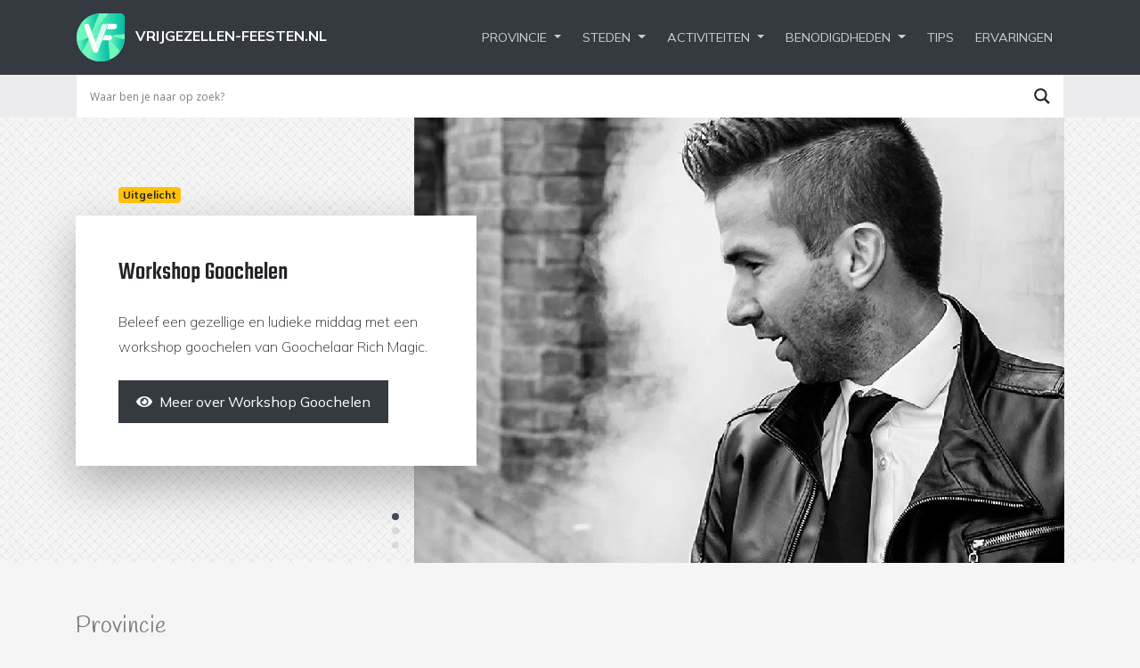

--- FILE ---
content_type: text/html; charset=UTF-8
request_url: https://www.vrijgezellen-feesten.nl/provincies/
body_size: 12419
content:
<!doctype html><html lang="nl-NL"><head><meta charset="utf-8"><meta name="viewport" content="width=device-width, initial-scale=1, shrink-to-fit=no"><meta name="author" content="Delta IT"><link rel='preload' href='https://stackpath.bootstrapcdn.com/bootstrap/4.4.1/css/bootstrap.min.css' as='style' onload="this.onload=null;this.rel='stylesheet'" integrity="sha384-Vkoo8x4CGsO3+Hhxv8T/Q5PaXtkKtu6ug5TOeNV6gBiFeWPGFN9MuhOf23Q9Ifjh" crossorigin="anonymous"> <noscript><link rel="stylesheet" href="https://stackpath.bootstrapcdn.com/bootstrap/4.4.1/css/bootstrap.min.css" integrity="sha384-Vkoo8x4CGsO3+Hhxv8T/Q5PaXtkKtu6ug5TOeNV6gBiFeWPGFN9MuhOf23Q9Ifjh" crossorigin="anonymous"></noscript><link rel='preload' href='https://use.fontawesome.com/releases/v5.15.3/css/all.css' as='style' onload="this.onload=null;this.rel='stylesheet'" integrity="sha384-SZXxX4whJ79/gErwcOYf+zWLeJdY/qpuqC4cAa9rOGUstPomtqpuNWT9wdPEn2fk" crossorigin="anonymous"> <noscript><link rel="stylesheet" href="https://use.fontawesome.com/releases/v5.15.3/css/all.css"></noscript><link rel="preconnect" href="https://fonts.googleapis.com" crossorigin><link href="https://fonts.googleapis.com/css2?family=Handlee&family=Mulish:ital,wght@0,200;0,400;0,700;0,900;1,400&family=Teko:wght@500;700&display=swap" rel="stylesheet"><link rel='preload' href='https://cdn.jsdelivr.net/npm/slick-carousel@1.8.1/slick/slick.min.css' as='style' onload="this.onload=null;this.rel='stylesheet'"> <noscript><link rel="stylesheet" href="https://cdn.jsdelivr.net/npm/slick-carousel@1.8.1/slick/slick.min.css"></noscript><meta name="theme-color" content="#0056b3"><meta name='robots' content='index, follow, max-image-preview:large, max-snippet:-1, max-video-preview:-1' /><link media="all" href="https://www.vrijgezellen-feesten.nl/wp-content/cache/autoptimize/css/autoptimize_635bd46450eac4219027dae958bcd4fc.css" rel="stylesheet"><title>Vrijgezellenfeest locatie | Vrijgezellenfeesten per regio</title><meta name="description" content="Hier vindt je leuke activiteiten voor vrijgezellenfeesten geselecteerd per regio. Zoek je een vrijgezellenfeest locatie in je regio?" /><link rel="canonical" href="https://www.vrijgezellen-feesten.nl/provincies/" /><meta property="og:locale" content="nl_NL" /><meta property="og:type" content="article" /><meta property="og:title" content="Vrijgezellenfeest locatie | Vrijgezellenfeesten per regio" /><meta property="og:description" content="Hier vindt je leuke activiteiten voor vrijgezellenfeesten geselecteerd per regio. Zoek je een vrijgezellenfeest locatie in je regio?" /><meta property="og:url" content="https://www.vrijgezellen-feesten.nl/provincies/" /><meta property="og:site_name" content="Vrijgezellen-feesten.nl" /><meta property="article:publisher" content="https://www.facebook.com/feesttips" /><meta property="article:modified_time" content="2020-08-26T15:37:46+00:00" /><meta name="twitter:card" content="summary_large_image" /><meta name="twitter:site" content="@feesttips" /> <script type="application/ld+json" class="yoast-schema-graph">{"@context":"https://schema.org","@graph":[{"@type":"WebPage","@id":"https://www.vrijgezellen-feesten.nl/provincies/","url":"https://www.vrijgezellen-feesten.nl/provincies/","name":"Vrijgezellenfeest locatie | Vrijgezellenfeesten per regio","isPartOf":{"@id":"https://www.vrijgezellen-feesten.nl/#website"},"datePublished":"2020-02-05T13:59:31+00:00","dateModified":"2020-08-26T15:37:46+00:00","description":"Hier vindt je leuke activiteiten voor vrijgezellenfeesten geselecteerd per regio. Zoek je een vrijgezellenfeest locatie in je regio?","breadcrumb":{"@id":"https://www.vrijgezellen-feesten.nl/provincies/#breadcrumb"},"inLanguage":"nl-NL","potentialAction":[{"@type":"ReadAction","target":["https://www.vrijgezellen-feesten.nl/provincies/"]}]},{"@type":"BreadcrumbList","@id":"https://www.vrijgezellen-feesten.nl/provincies/#breadcrumb","itemListElement":[{"@type":"ListItem","position":1,"name":"Home","item":"https://www.vrijgezellen-feesten.nl/"},{"@type":"ListItem","position":2,"name":"Provincie"}]},{"@type":"WebSite","@id":"https://www.vrijgezellen-feesten.nl/#website","url":"https://www.vrijgezellen-feesten.nl/","name":"Vrijgezellen-feesten.nl","description":"","publisher":{"@id":"https://www.vrijgezellen-feesten.nl/#organization"},"potentialAction":[{"@type":"SearchAction","target":{"@type":"EntryPoint","urlTemplate":"https://www.vrijgezellen-feesten.nl/?s={search_term_string}"},"query-input":{"@type":"PropertyValueSpecification","valueRequired":true,"valueName":"search_term_string"}}],"inLanguage":"nl-NL"},{"@type":"Organization","@id":"https://www.vrijgezellen-feesten.nl/#organization","name":"Vrijgezellen-feesten.nl","url":"https://www.vrijgezellen-feesten.nl/","logo":{"@type":"ImageObject","inLanguage":"nl-NL","@id":"https://www.vrijgezellen-feesten.nl/#/schema/logo/image/","url":"https://www.vrijgezellen-feesten.nl/wp-content/uploads/2020/08/favicon.png","contentUrl":"https://www.vrijgezellen-feesten.nl/wp-content/uploads/2020/08/favicon.png","width":512,"height":512,"caption":"Vrijgezellen-feesten.nl"},"image":{"@id":"https://www.vrijgezellen-feesten.nl/#/schema/logo/image/"},"sameAs":["https://www.facebook.com/feesttips","https://x.com/feesttips"]}]}</script> <link rel='dns-prefetch' href='//ajax.googleapis.com' /><link rel="alternate" title="oEmbed (JSON)" type="application/json+oembed" href="https://www.vrijgezellen-feesten.nl/wp-json/oembed/1.0/embed?url=https%3A%2F%2Fwww.vrijgezellen-feesten.nl%2Fprovincies%2F" /><link rel="alternate" title="oEmbed (XML)" type="text/xml+oembed" href="https://www.vrijgezellen-feesten.nl/wp-json/oembed/1.0/embed?url=https%3A%2F%2Fwww.vrijgezellen-feesten.nl%2Fprovincies%2F&#038;format=xml" /> <script type="text/javascript" src="https://ajax.googleapis.com/ajax/libs/jquery/3.5.1/jquery.min.js" id="jquery-js"></script> <link rel="https://api.w.org/" href="https://www.vrijgezellen-feesten.nl/wp-json/" /><link rel="alternate" title="JSON" type="application/json" href="https://www.vrijgezellen-feesten.nl/wp-json/wp/v2/pages/48" /><link rel="EditURI" type="application/rsd+xml" title="RSD" href="https://www.vrijgezellen-feesten.nl/xmlrpc.php?rsd" /><link rel='shortlink' href='https://www.vrijgezellen-feesten.nl/?p=48' /><link rel="preconnect" href="https://fonts.gstatic.com" crossorigin /><link rel="preload" as="style" href="//fonts.googleapis.com/css?family=Open+Sans&display=swap" /><link rel="stylesheet" href="//fonts.googleapis.com/css?family=Open+Sans&display=swap" media="all" /><link rel="icon" href="https://www.vrijgezellen-feesten.nl/wp-content/uploads/2020/08/cropped-favicon-32x32.png" sizes="32x32" /><link rel="icon" href="https://www.vrijgezellen-feesten.nl/wp-content/uploads/2020/08/cropped-favicon-192x192.png" sizes="192x192" /><link rel="apple-touch-icon" href="https://www.vrijgezellen-feesten.nl/wp-content/uploads/2020/08/cropped-favicon-180x180.png" /><meta name="msapplication-TileImage" content="https://www.vrijgezellen-feesten.nl/wp-content/uploads/2020/08/cropped-favicon-270x270.png" /> <script async src="https://www.googletagmanager.com/gtag/js?id=UA-23625358-1"></script> <script defer>window.dataLayer = window.dataLayer || [];
			  function gtag(){dataLayer.push(arguments);}
			  gtag('js', new Date());

			  gtag('config', 'UA-23625358-1', { 'anonymize_ip': true });</script> </head><body class="wp-singular page-template page-template-template-archive-locatie page-template-template-archive-locatie-php page page-id-48 wp-theme-deltait"><nav id="nav-main" class="navbar navbar-expand-lg navbar-dark bg-dark"><div class="container px-3"> <a class="navbar-brand" href="https://www.vrijgezellen-feesten.nl"> <img src="https://www.vrijgezellen-feesten.nl/wp-content/uploads/2020/02/logo-temp.svg" class="navbar-brand-icon" alt="Logo" decoding="async" /> <span class="d-none d-md-inline-block">Vrijgezellen-feesten.nl</span> </a> <button class="navbar-toggler collapsed ml-auto" type="button" data-toggle="collapse" data-target="#navbarsExampleDefault" aria-controls="navbarsExampleDefault" aria-expanded="false" aria-label="Toggle navigation"> <span class="navbar-toggler-icon"> <img src="https://www.vrijgezellen-feesten.nl/wp-content/themes/deltait/img/icon-menu-2.svg" alt="" title="" class="menu-open" width="75" height="19" /> <img src="https://www.vrijgezellen-feesten.nl/wp-content/themes/deltait/img/icon-menu-close.svg" alt="" title="" class="menu-close" width="75" height="19" /> </span> </button><div class="collapse navbar-collapse" id="navbarsExampleDefault"><ul id="menu-hoofdmenu" class="navbar-nav ml-auto"><li itemscope="itemscope" itemtype="https://www.schema.org/SiteNavigationElement" id="menu-item-52" class="menu-item menu-item-type-post_type menu-item-object-page current-menu-item page_item page-item-48 current_page_item menu-item-has-children dropdown active menu-item-52 nav-item"><a title="Provincie" href="https://www.vrijgezellen-feesten.nl/provincies/" data-hover="dropdown" aria-haspopup="true" aria-expanded="false" class="dropdown-toggle nav-link" id="menu-item-dropdown-52">Provincie</a><ul class="dropdown-menu" aria-labelledby="menu-item-dropdown-52" role="menu"><li itemscope="itemscope" itemtype="https://www.schema.org/SiteNavigationElement" id="menu-item-58" class="menu-item menu-item-type-taxonomy menu-item-object-locatie menu-item-58 nav-item"><a title="Groningen" href="https://www.vrijgezellen-feesten.nl/welke-omgeving/groningen/" class="dropdown-item">Groningen</a></li><li itemscope="itemscope" itemtype="https://www.schema.org/SiteNavigationElement" id="menu-item-56" class="menu-item menu-item-type-taxonomy menu-item-object-locatie menu-item-56 nav-item"><a title="Friesland" href="https://www.vrijgezellen-feesten.nl/welke-omgeving/friesland/" class="dropdown-item">Friesland</a></li><li itemscope="itemscope" itemtype="https://www.schema.org/SiteNavigationElement" id="menu-item-54" class="menu-item menu-item-type-taxonomy menu-item-object-locatie menu-item-54 nav-item"><a title="Drenthe" href="https://www.vrijgezellen-feesten.nl/welke-omgeving/drenthe/" class="dropdown-item">Drenthe</a></li><li itemscope="itemscope" itemtype="https://www.schema.org/SiteNavigationElement" id="menu-item-62" class="menu-item menu-item-type-taxonomy menu-item-object-locatie menu-item-62 nav-item"><a title="Overijssel" href="https://www.vrijgezellen-feesten.nl/welke-omgeving/overijssel/" class="dropdown-item">Overijssel</a></li><li itemscope="itemscope" itemtype="https://www.schema.org/SiteNavigationElement" id="menu-item-57" class="menu-item menu-item-type-taxonomy menu-item-object-locatie menu-item-57 nav-item"><a title="Gelderland" href="https://www.vrijgezellen-feesten.nl/welke-omgeving/gelderland/" class="dropdown-item">Gelderland</a></li><li itemscope="itemscope" itemtype="https://www.schema.org/SiteNavigationElement" id="menu-item-55" class="menu-item menu-item-type-taxonomy menu-item-object-locatie menu-item-55 nav-item"><a title="Flevoland" href="https://www.vrijgezellen-feesten.nl/welke-omgeving/flevoland/" class="dropdown-item">Flevoland</a></li><li itemscope="itemscope" itemtype="https://www.schema.org/SiteNavigationElement" id="menu-item-61" class="menu-item menu-item-type-taxonomy menu-item-object-locatie menu-item-61 nav-item"><a title="Noord-Holland" href="https://www.vrijgezellen-feesten.nl/welke-omgeving/noord-holland/" class="dropdown-item">Noord-Holland</a></li><li itemscope="itemscope" itemtype="https://www.schema.org/SiteNavigationElement" id="menu-item-65" class="menu-item menu-item-type-taxonomy menu-item-object-locatie menu-item-65 nav-item"><a title="Zuid-Holland" href="https://www.vrijgezellen-feesten.nl/welke-omgeving/zuid-holland/" class="dropdown-item">Zuid-Holland</a></li><li itemscope="itemscope" itemtype="https://www.schema.org/SiteNavigationElement" id="menu-item-63" class="menu-item menu-item-type-taxonomy menu-item-object-locatie menu-item-63 nav-item"><a title="Utrecht" href="https://www.vrijgezellen-feesten.nl/welke-omgeving/utrecht/" class="dropdown-item">Utrecht</a></li><li itemscope="itemscope" itemtype="https://www.schema.org/SiteNavigationElement" id="menu-item-60" class="menu-item menu-item-type-taxonomy menu-item-object-locatie menu-item-60 nav-item"><a title="Noord-Brabant" href="https://www.vrijgezellen-feesten.nl/welke-omgeving/noord-brabant/" class="dropdown-item">Noord-Brabant</a></li><li itemscope="itemscope" itemtype="https://www.schema.org/SiteNavigationElement" id="menu-item-64" class="menu-item menu-item-type-taxonomy menu-item-object-locatie menu-item-64 nav-item"><a title="Zeeland" href="https://www.vrijgezellen-feesten.nl/welke-omgeving/zeeland/" class="dropdown-item">Zeeland</a></li><li itemscope="itemscope" itemtype="https://www.schema.org/SiteNavigationElement" id="menu-item-59" class="menu-item menu-item-type-taxonomy menu-item-object-locatie menu-item-59 nav-item"><a title="Limburg" href="https://www.vrijgezellen-feesten.nl/welke-omgeving/limburg/" class="dropdown-item">Limburg</a></li><li itemscope="itemscope" itemtype="https://www.schema.org/SiteNavigationElement" id="menu-item-1845" class="menu-item menu-item-type-taxonomy menu-item-object-locatie menu-item-1845 nav-item"><a title="België" href="https://www.vrijgezellen-feesten.nl/welke-omgeving/belgie/" class="dropdown-item">België</a></li></ul></li><li itemscope="itemscope" itemtype="https://www.schema.org/SiteNavigationElement" id="menu-item-53" class="menu-item menu-item-type-post_type menu-item-object-page menu-item-has-children dropdown menu-item-53 nav-item"><a title="Steden" href="https://www.vrijgezellen-feesten.nl/steden/" data-hover="dropdown" aria-haspopup="true" aria-expanded="false" class="dropdown-toggle nav-link" id="menu-item-dropdown-53">Steden</a><ul class="dropdown-menu" aria-labelledby="menu-item-dropdown-53" role="menu"><li itemscope="itemscope" itemtype="https://www.schema.org/SiteNavigationElement" id="menu-item-529" class="menu-item menu-item-type-taxonomy menu-item-object-locatie menu-item-529 nav-item"><a title="Almere" href="https://www.vrijgezellen-feesten.nl/welke-omgeving/flevoland/almere/" class="dropdown-item">Almere</a></li><li itemscope="itemscope" itemtype="https://www.schema.org/SiteNavigationElement" id="menu-item-536" class="menu-item menu-item-type-taxonomy menu-item-object-locatie menu-item-536 nav-item"><a title="Amsterdam" href="https://www.vrijgezellen-feesten.nl/welke-omgeving/noord-holland/amsterdam/" class="dropdown-item">Amsterdam</a></li><li itemscope="itemscope" itemtype="https://www.schema.org/SiteNavigationElement" id="menu-item-528" class="menu-item menu-item-type-taxonomy menu-item-object-locatie menu-item-528 nav-item"><a title="Antwerpen" href="https://www.vrijgezellen-feesten.nl/welke-omgeving/belgie/antwerpen/" class="dropdown-item">Antwerpen</a></li><li itemscope="itemscope" itemtype="https://www.schema.org/SiteNavigationElement" id="menu-item-530" class="menu-item menu-item-type-taxonomy menu-item-object-locatie menu-item-530 nav-item"><a title="Arnhem" href="https://www.vrijgezellen-feesten.nl/welke-omgeving/gelderland/arnhem/" class="dropdown-item">Arnhem</a></li><li itemscope="itemscope" itemtype="https://www.schema.org/SiteNavigationElement" id="menu-item-532" class="menu-item menu-item-type-taxonomy menu-item-object-locatie menu-item-532 nav-item"><a title="Den Bosch" href="https://www.vrijgezellen-feesten.nl/welke-omgeving/noord-brabant/den-bosch/" class="dropdown-item">Den Bosch</a></li><li itemscope="itemscope" itemtype="https://www.schema.org/SiteNavigationElement" id="menu-item-538" class="menu-item menu-item-type-taxonomy menu-item-object-locatie menu-item-538 nav-item"><a title="Den Haag" href="https://www.vrijgezellen-feesten.nl/welke-omgeving/zuid-holland/den-haag/" class="dropdown-item">Den Haag</a></li><li itemscope="itemscope" itemtype="https://www.schema.org/SiteNavigationElement" id="menu-item-533" class="menu-item menu-item-type-taxonomy menu-item-object-locatie menu-item-533 nav-item"><a title="Eindhoven" href="https://www.vrijgezellen-feesten.nl/welke-omgeving/noord-brabant/eindhoven/" class="dropdown-item">Eindhoven</a></li><li itemscope="itemscope" itemtype="https://www.schema.org/SiteNavigationElement" id="menu-item-531" class="menu-item menu-item-type-taxonomy menu-item-object-locatie menu-item-531 nav-item"><a title="Maastricht" href="https://www.vrijgezellen-feesten.nl/welke-omgeving/limburg/maastricht/" class="dropdown-item">Maastricht</a></li><li itemscope="itemscope" itemtype="https://www.schema.org/SiteNavigationElement" id="menu-item-2745" class="menu-item menu-item-type-taxonomy menu-item-object-locatie menu-item-2745 nav-item"><a title="Ouddorp" href="https://www.vrijgezellen-feesten.nl/welke-omgeving/zuid-holland/ouddorp/" class="dropdown-item">Ouddorp</a></li><li itemscope="itemscope" itemtype="https://www.schema.org/SiteNavigationElement" id="menu-item-540" class="menu-item menu-item-type-taxonomy menu-item-object-locatie menu-item-540 nav-item"><a title="Rotterdam" href="https://www.vrijgezellen-feesten.nl/welke-omgeving/zuid-holland/rotterdam/" class="dropdown-item">Rotterdam</a></li><li itemscope="itemscope" itemtype="https://www.schema.org/SiteNavigationElement" id="menu-item-535" class="menu-item menu-item-type-taxonomy menu-item-object-locatie menu-item-535 nav-item"><a title="Tilburg" href="https://www.vrijgezellen-feesten.nl/welke-omgeving/noord-brabant/tilburg/" class="dropdown-item">Tilburg</a></li><li itemscope="itemscope" itemtype="https://www.schema.org/SiteNavigationElement" id="menu-item-537" class="menu-item menu-item-type-taxonomy menu-item-object-locatie menu-item-537 nav-item"><a title="Twente" href="https://www.vrijgezellen-feesten.nl/welke-omgeving/overijssel/twente/" class="dropdown-item">Twente</a></li></ul></li><li itemscope="itemscope" itemtype="https://www.schema.org/SiteNavigationElement" id="menu-item-74" class="menu-item menu-item-type-post_type menu-item-object-page menu-item-has-children dropdown menu-item-74 nav-item"><a title="Activiteiten" href="https://www.vrijgezellen-feesten.nl/leuke-activiteiten/" data-hover="dropdown" aria-haspopup="true" aria-expanded="false" class="dropdown-toggle nav-link" id="menu-item-dropdown-74">Activiteiten</a><ul class="dropdown-menu" aria-labelledby="menu-item-dropdown-74" role="menu"><li itemscope="itemscope" itemtype="https://www.schema.org/SiteNavigationElement" id="menu-item-75" class="menu-item menu-item-type-taxonomy menu-item-object-activiteit menu-item-75 nav-item"><a title="Actie &amp; Avontuur" href="https://www.vrijgezellen-feesten.nl/leuke-activiteiten/actie-avontuur/" class="dropdown-item">Actie &amp; Avontuur</a></li><li itemscope="itemscope" itemtype="https://www.schema.org/SiteNavigationElement" id="menu-item-76" class="menu-item menu-item-type-taxonomy menu-item-object-activiteit menu-item-76 nav-item"><a title="Creatief &amp; Kunst" href="https://www.vrijgezellen-feesten.nl/leuke-activiteiten/creatief-kunst/" class="dropdown-item">Creatief &amp; Kunst</a></li><li itemscope="itemscope" itemtype="https://www.schema.org/SiteNavigationElement" id="menu-item-77" class="menu-item menu-item-type-taxonomy menu-item-object-activiteit menu-item-77 nav-item"><a title="Feesten &amp; Fun" href="https://www.vrijgezellen-feesten.nl/leuke-activiteiten/feesten-fun/" class="dropdown-item">Feesten &amp; Fun</a></li><li itemscope="itemscope" itemtype="https://www.schema.org/SiteNavigationElement" id="menu-item-78" class="menu-item menu-item-type-taxonomy menu-item-object-activiteit menu-item-78 nav-item"><a title="Fotoshoot, Videoclip &amp; Lipdub" href="https://www.vrijgezellen-feesten.nl/leuke-activiteiten/fotoshoot-videoclip-lipdub/" class="dropdown-item">Fotoshoot, Videoclip &amp; Lipdub</a></li><li itemscope="itemscope" itemtype="https://www.schema.org/SiteNavigationElement" id="menu-item-79" class="menu-item menu-item-type-taxonomy menu-item-object-activiteit menu-item-79 nav-item"><a title="Gezellig &amp; Smakelijk" href="https://www.vrijgezellen-feesten.nl/leuke-activiteiten/gezellig-smakelijk/" class="dropdown-item">Gezellig &amp; Smakelijk</a></li><li itemscope="itemscope" itemtype="https://www.schema.org/SiteNavigationElement" id="menu-item-81" class="menu-item menu-item-type-taxonomy menu-item-object-activiteit menu-item-81 nav-item"><a title="Ondeugend" href="https://www.vrijgezellen-feesten.nl/leuke-activiteiten/ondeugend/" class="dropdown-item">Ondeugend</a></li><li itemscope="itemscope" itemtype="https://www.schema.org/SiteNavigationElement" id="menu-item-80" class="menu-item menu-item-type-taxonomy menu-item-object-activiteit menu-item-80 nav-item"><a title="Hoog in de lucht" href="https://www.vrijgezellen-feesten.nl/leuke-activiteiten/hoog-in-de-lucht/" class="dropdown-item">Hoog in de lucht</a></li><li itemscope="itemscope" itemtype="https://www.schema.org/SiteNavigationElement" id="menu-item-82" class="menu-item menu-item-type-taxonomy menu-item-object-activiteit menu-item-82 nav-item"><a title="Op het water" href="https://www.vrijgezellen-feesten.nl/leuke-activiteiten/op-het-water/" class="dropdown-item">Op het water</a></li><li itemscope="itemscope" itemtype="https://www.schema.org/SiteNavigationElement" id="menu-item-83" class="menu-item menu-item-type-taxonomy menu-item-object-activiteit menu-item-83 nav-item"><a title="Racen, karten en quads" href="https://www.vrijgezellen-feesten.nl/leuke-activiteiten/racen-karten-en-quads/" class="dropdown-item">Racen, karten en quads</a></li><li itemscope="itemscope" itemtype="https://www.schema.org/SiteNavigationElement" id="menu-item-84" class="menu-item menu-item-type-taxonomy menu-item-object-activiteit menu-item-84 nav-item"><a title="Relaxen &amp; Genieten" href="https://www.vrijgezellen-feesten.nl/leuke-activiteiten/relaxen-genieten/" class="dropdown-item">Relaxen &amp; Genieten</a></li><li itemscope="itemscope" itemtype="https://www.schema.org/SiteNavigationElement" id="menu-item-86" class="menu-item menu-item-type-taxonomy menu-item-object-activiteit menu-item-86 nav-item"><a title="Verkennen &amp; Leerzaam" href="https://www.vrijgezellen-feesten.nl/leuke-activiteiten/verkennen-leerzaam/" class="dropdown-item">Verkennen &amp; Leerzaam</a></li><li itemscope="itemscope" itemtype="https://www.schema.org/SiteNavigationElement" id="menu-item-85" class="menu-item menu-item-type-taxonomy menu-item-object-activiteit menu-item-85 nav-item"><a title="Sportief &amp; Actief" href="https://www.vrijgezellen-feesten.nl/leuke-activiteiten/sportief-actief/" class="dropdown-item">Sportief &amp; Actief</a></li></ul></li><li itemscope="itemscope" itemtype="https://www.schema.org/SiteNavigationElement" id="menu-item-432" class="menu-item menu-item-type-post_type menu-item-object-page menu-item-has-children dropdown menu-item-432 nav-item"><a title="Benodigdheden" href="https://www.vrijgezellen-feesten.nl/benodigdheden/" data-hover="dropdown" aria-haspopup="true" aria-expanded="false" class="dropdown-toggle nav-link" id="menu-item-dropdown-432">Benodigdheden</a><ul class="dropdown-menu" aria-labelledby="menu-item-dropdown-432" role="menu"><li itemscope="itemscope" itemtype="https://www.schema.org/SiteNavigationElement" id="menu-item-437" class="menu-item menu-item-type-taxonomy menu-item-object-benodigdheden menu-item-437 nav-item"><a title="Organisatoren" href="https://www.vrijgezellen-feesten.nl/benodigdheden/organisatoren/" class="dropdown-item">Organisatoren</a></li><li itemscope="itemscope" itemtype="https://www.schema.org/SiteNavigationElement" id="menu-item-436" class="menu-item menu-item-type-taxonomy menu-item-object-benodigdheden menu-item-436 nav-item"><a title="Feestkleding" href="https://www.vrijgezellen-feesten.nl/benodigdheden/feestkleding/" class="dropdown-item">Feestkleding</a></li><li itemscope="itemscope" itemtype="https://www.schema.org/SiteNavigationElement" id="menu-item-435" class="menu-item menu-item-type-taxonomy menu-item-object-benodigdheden menu-item-435 nav-item"><a title="Feestartikelen" href="https://www.vrijgezellen-feesten.nl/benodigdheden/feestartikelen/" class="dropdown-item">Feestartikelen</a></li><li itemscope="itemscope" itemtype="https://www.schema.org/SiteNavigationElement" id="menu-item-433" class="menu-item menu-item-type-taxonomy menu-item-object-benodigdheden menu-item-433 nav-item"><a title="Entertainment" href="https://www.vrijgezellen-feesten.nl/benodigdheden/entertainment/" class="dropdown-item">Entertainment</a></li><li itemscope="itemscope" itemtype="https://www.schema.org/SiteNavigationElement" id="menu-item-434" class="menu-item menu-item-type-taxonomy menu-item-object-benodigdheden menu-item-434 nav-item"><a title="Feest vervoer" href="https://www.vrijgezellen-feesten.nl/benodigdheden/feest-vervoer/" class="dropdown-item">Feest vervoer</a></li></ul></li><li itemscope="itemscope" itemtype="https://www.schema.org/SiteNavigationElement" id="menu-item-1410" class="menu-item menu-item-type-post_type menu-item-object-page menu-item-1410 nav-item"><a title="Tips" href="https://www.vrijgezellen-feesten.nl/tips/" class="nav-link">Tips</a></li><li itemscope="itemscope" itemtype="https://www.schema.org/SiteNavigationElement" id="menu-item-45" class="menu-item menu-item-type-post_type menu-item-object-page menu-item-45 nav-item"><a title="Ervaringen" href="https://www.vrijgezellen-feesten.nl/ervaringen/" class="nav-link">Ervaringen</a></li></ul></div></div></nav><div class="nav-search"><div class="container px-0 px-sm-3"><div class="asl_w_container asl_w_container_1" data-id="1" data-instance="1"><div id='ajaxsearchlite1'
 data-id="1"
 data-instance="1"
 class="asl_w asl_m asl_m_1 asl_m_1_1"><div class="probox"><div class='prosettings' style='display:none;' data-opened=0><div class='innericon'> <svg version="1.1" xmlns="http://www.w3.org/2000/svg" xmlns:xlink="http://www.w3.org/1999/xlink" x="0px" y="0px" width="22" height="22" viewBox="0 0 512 512" enable-background="new 0 0 512 512" xml:space="preserve"> <polygon transform = "rotate(90 256 256)" points="142.332,104.886 197.48,50 402.5,256 197.48,462 142.332,407.113 292.727,256 "/> </svg></div></div><div class='proinput'><form role="search" action='#' autocomplete="off"
 aria-label="Search form"> <input aria-label="Search input"
 type='search' class='orig'
 tabindex="0"
 name='phrase'
 placeholder='Waar ben je naar op zoek?'
 value=''
 autocomplete="off"/> <input aria-label="Search autocomplete input"
 type='text'
 class='autocomplete'
 tabindex="-1"
 name='phrase'
 value=''
 autocomplete="off" disabled/> <input type='submit' value="Start search" style='width:0; height: 0; visibility: hidden;'></form></div> <button class='promagnifier' tabindex="0" aria-label="Search magnifier button"> <span class='innericon' style="display:block;"> <svg version="1.1" xmlns="http://www.w3.org/2000/svg" xmlns:xlink="http://www.w3.org/1999/xlink" x="0px" y="0px" width="22" height="22" viewBox="0 0 512 512" enable-background="new 0 0 512 512" xml:space="preserve"> <path d="M460.355,421.59L353.844,315.078c20.041-27.553,31.885-61.437,31.885-98.037
 C385.729,124.934,310.793,50,218.686,50C126.58,50,51.645,124.934,51.645,217.041c0,92.106,74.936,167.041,167.041,167.041
 c34.912,0,67.352-10.773,94.184-29.158L419.945,462L460.355,421.59z M100.631,217.041c0-65.096,52.959-118.056,118.055-118.056
 c65.098,0,118.057,52.959,118.057,118.056c0,65.096-52.959,118.056-118.057,118.056C153.59,335.097,100.631,282.137,100.631,217.041
 z"/> </svg> </span> </button><div class='proloading'><div class="asl_loader"><div class="asl_loader-inner asl_simple-circle"></div></div></div></div></div><div class='asl_data_container' style="display:none !important;"><div class="asl_init_data wpdreams_asl_data_ct"
 style="display:none !important;"
 id="asl_init_id_1"
 data-asl-id="1"
 data-asl-instance="1"
 data-settings="{&quot;homeurl&quot;:&quot;https:\/\/www.vrijgezellen-feesten.nl\/&quot;,&quot;resultstype&quot;:&quot;vertical&quot;,&quot;resultsposition&quot;:&quot;hover&quot;,&quot;itemscount&quot;:4,&quot;charcount&quot;:0,&quot;highlight&quot;:false,&quot;highlightWholewords&quot;:true,&quot;singleHighlight&quot;:false,&quot;scrollToResults&quot;:{&quot;enabled&quot;:false,&quot;offset&quot;:0},&quot;resultareaclickable&quot;:1,&quot;autocomplete&quot;:{&quot;enabled&quot;:false,&quot;lang&quot;:&quot;nl&quot;,&quot;trigger_charcount&quot;:0},&quot;mobile&quot;:{&quot;menu_selector&quot;:&quot;#menu-toggle&quot;},&quot;trigger&quot;:{&quot;click&quot;:&quot;results_page&quot;,&quot;click_location&quot;:&quot;same&quot;,&quot;update_href&quot;:false,&quot;return&quot;:&quot;results_page&quot;,&quot;return_location&quot;:&quot;same&quot;,&quot;facet&quot;:true,&quot;type&quot;:true,&quot;redirect_url&quot;:&quot;?s={phrase}&quot;,&quot;delay&quot;:300},&quot;animations&quot;:{&quot;pc&quot;:{&quot;settings&quot;:{&quot;anim&quot;:&quot;fadedrop&quot;,&quot;dur&quot;:300},&quot;results&quot;:{&quot;anim&quot;:&quot;fadedrop&quot;,&quot;dur&quot;:300},&quot;items&quot;:&quot;voidanim&quot;},&quot;mob&quot;:{&quot;settings&quot;:{&quot;anim&quot;:&quot;fadedrop&quot;,&quot;dur&quot;:300},&quot;results&quot;:{&quot;anim&quot;:&quot;fadedrop&quot;,&quot;dur&quot;:300},&quot;items&quot;:&quot;voidanim&quot;}},&quot;autop&quot;:{&quot;state&quot;:true,&quot;phrase&quot;:&quot;&quot;,&quot;count&quot;:&quot;1&quot;},&quot;resPage&quot;:{&quot;useAjax&quot;:false,&quot;selector&quot;:&quot;#main&quot;,&quot;trigger_type&quot;:true,&quot;trigger_facet&quot;:true,&quot;trigger_magnifier&quot;:false,&quot;trigger_return&quot;:false},&quot;resultsSnapTo&quot;:&quot;left&quot;,&quot;results&quot;:{&quot;width&quot;:&quot;auto&quot;,&quot;width_tablet&quot;:&quot;auto&quot;,&quot;width_phone&quot;:&quot;auto&quot;},&quot;settingsimagepos&quot;:&quot;right&quot;,&quot;closeOnDocClick&quot;:true,&quot;overridewpdefault&quot;:false,&quot;override_method&quot;:&quot;get&quot;}"></div><div id="asl_hidden_data"> <svg style="position:absolute" height="0" width="0"> <filter id="aslblur"> <feGaussianBlur in="SourceGraphic" stdDeviation="4"/> </filter> </svg> <svg style="position:absolute" height="0" width="0"> <filter id="no_aslblur"></filter> </svg></div></div><div id='ajaxsearchliteres1'
 class='vertical wpdreams_asl_results asl_w asl_r asl_r_1 asl_r_1_1'><div class="results"><div class="resdrg"></div></div><p class='showmore'> <span>Meer resultaten...</span></p></div><div id='__original__ajaxsearchlitesettings1'
 data-id="1"
 class="searchsettings wpdreams_asl_settings asl_w asl_s asl_s_1"><form name='options'
 aria-label="Search settings form"
 autocomplete = 'off'> <input type="hidden" name="filters_changed" style="display:none;" value="0"> <input type="hidden" name="filters_initial" style="display:none;" value="1"><div class="asl_option_inner hiddend"> <input type='hidden' name='qtranslate_lang' id='qtranslate_lang'
 value='0'/></div><fieldset class="asl_sett_scroll"><legend style="display: none;">Generic selectors</legend><div class="asl_option" tabindex="0"><div class="asl_option_inner"> <input type="checkbox" value="exact"
 aria-label="Exact matches only"
 name="asl_gen[]" /><div class="asl_option_checkbox"></div></div><div class="asl_option_label"> Exact matches only</div></div><div class="asl_option" tabindex="0"><div class="asl_option_inner"> <input type="checkbox" value="title"
 aria-label="Search in title"
 name="asl_gen[]"  checked="checked"/><div class="asl_option_checkbox"></div></div><div class="asl_option_label"> Search in title</div></div><div class="asl_option" tabindex="0"><div class="asl_option_inner"> <input type="checkbox" value="content"
 aria-label="Search in content"
 name="asl_gen[]"  checked="checked"/><div class="asl_option_checkbox"></div></div><div class="asl_option_label"> Search in content</div></div><div class="asl_option_inner hiddend"> <input type="checkbox" value="excerpt"
 aria-label="Search in excerpt"
 name="asl_gen[]"  checked="checked"/><div class="asl_option_checkbox"></div></div></fieldset><fieldset class="asl_sett_scroll"><legend style="display: none;">Post Type Selectors</legend><div class="asl_option_inner hiddend"> <input type="checkbox" value="vermelding"
 aria-label="Hidden option, ignore please"
 name="customset[]" checked="checked"/></div></fieldset></form></div></div></div></div><header><div class="slider-header"><div class="slider"><div class="slide-item"><div class="container"><div class="row"><div class="col-lg-8 col-xl-8 order-lg-2"> <img width="730" height="500" src="https://www.vrijgezellen-feesten.nl/wp-content/uploads/2020/08/rich-magic-workshop-goochelen.jpg" class="img-fluid" alt="rich-magic-workshop-goochelen" loading="eager" decoding="async" fetchpriority="high" srcset="https://www.vrijgezellen-feesten.nl/wp-content/uploads/2020/08/rich-magic-workshop-goochelen.jpg 730w, https://www.vrijgezellen-feesten.nl/wp-content/uploads/2020/08/rich-magic-workshop-goochelen-300x205.jpg 300w" sizes="(max-width: 730px) 100vw, 730px" /></div><div class="col-lg-4 col-xl-4 order-lg-1 my-auto"><div class="header-overlay"> <span class="badge badge-warning mb-3">Uitgelicht</span> <span class="h3 d-block mb-2 mb-lg-4">Workshop Goochelen</span><p>Beleef een gezellige en ludieke middag met een workshop goochelen van Goochelaar Rich Magic.</p> <a href="https://www.vrijgezellen-feesten.nl/info/workshop-goochelen/" title="" class="btn btn-dark btn-slider" aria-label="Meer over Workshop Goochelen"> <span class="d-none d-sm-block"><i class="fas fa-eye mr-2"></i>Meer over Workshop Goochelen</span> <span class="d-block d-sm-none"><i class="fas fa-arrow-right"></i></span> </a></div></div></div></div></div><div class="slide-item"><div class="container"><div class="row"><div class="col-lg-8 order-lg-2"> <img width="1908" height="1307" src="https://www.vrijgezellen-feesten.nl/wp-content/uploads/2020/02/red-and-blue-hot-air-balloon-floating-on-air-on-body-of-36487-aspect-ratio-730x500-1.jpg" class="img-fluid" alt="" decoding="async" srcset="https://www.vrijgezellen-feesten.nl/wp-content/uploads/2020/02/red-and-blue-hot-air-balloon-floating-on-air-on-body-of-36487-aspect-ratio-730x500-1.jpg 1908w, https://www.vrijgezellen-feesten.nl/wp-content/uploads/2020/02/red-and-blue-hot-air-balloon-floating-on-air-on-body-of-36487-aspect-ratio-730x500-1-300x206.jpg 300w, https://www.vrijgezellen-feesten.nl/wp-content/uploads/2020/02/red-and-blue-hot-air-balloon-floating-on-air-on-body-of-36487-aspect-ratio-730x500-1-1024x701.jpg 1024w, https://www.vrijgezellen-feesten.nl/wp-content/uploads/2020/02/red-and-blue-hot-air-balloon-floating-on-air-on-body-of-36487-aspect-ratio-730x500-1-768x526.jpg 768w, https://www.vrijgezellen-feesten.nl/wp-content/uploads/2020/02/red-and-blue-hot-air-balloon-floating-on-air-on-body-of-36487-aspect-ratio-730x500-1-1536x1052.jpg 1536w" sizes="(max-width: 1908px) 100vw, 1908px" /></div><div class="col-lg-4 order-lg-1 my-auto"><div class="header-overlay"> <span class="h3 d-block mb-2 mb-lg-4">Hoog in de lucht</span><p></p> <a href="https://www.vrijgezellen-feesten.nl/leuke-activiteiten/hoog-in-de-lucht/" title="" class="btn btn-dark btn-slider" aria-label="Lees meer"> <span class="d-none d-sm-inline-block">Lees meer</span><i class="fas fa-arrow-right ml-sm-3"></i> </a></div></div></div></div></div><div class="slide-item"><div class="container"><div class="row"><div class="col-lg-8 order-lg-2"> <img width="2492" height="1707" src="https://www.vrijgezellen-feesten.nl/wp-content/uploads/2020/02/photo-of-multicolored-abstract-painting-1193743-scaled-aspect-ratio-730x500-1.jpg" class="img-fluid" alt="" decoding="async" srcset="https://www.vrijgezellen-feesten.nl/wp-content/uploads/2020/02/photo-of-multicolored-abstract-painting-1193743-scaled-aspect-ratio-730x500-1.jpg 2492w, https://www.vrijgezellen-feesten.nl/wp-content/uploads/2020/02/photo-of-multicolored-abstract-painting-1193743-scaled-aspect-ratio-730x500-1-300x205.jpg 300w, https://www.vrijgezellen-feesten.nl/wp-content/uploads/2020/02/photo-of-multicolored-abstract-painting-1193743-scaled-aspect-ratio-730x500-1-1024x701.jpg 1024w, https://www.vrijgezellen-feesten.nl/wp-content/uploads/2020/02/photo-of-multicolored-abstract-painting-1193743-scaled-aspect-ratio-730x500-1-768x526.jpg 768w, https://www.vrijgezellen-feesten.nl/wp-content/uploads/2020/02/photo-of-multicolored-abstract-painting-1193743-scaled-aspect-ratio-730x500-1-1536x1052.jpg 1536w, https://www.vrijgezellen-feesten.nl/wp-content/uploads/2020/02/photo-of-multicolored-abstract-painting-1193743-scaled-aspect-ratio-730x500-1-2048x1403.jpg 2048w" sizes="(max-width: 2492px) 100vw, 2492px" /></div><div class="col-lg-4 order-lg-1 my-auto"><div class="header-overlay"> <span class="h3 d-block mb-2 mb-lg-4">Creatief &amp; Kunst</span><p></p> <a href="https://www.vrijgezellen-feesten.nl/leuke-activiteiten/creatief-kunst/" title="" class="btn btn-dark btn-slider" aria-label="Lees meer"> <span class="d-none d-sm-inline-block">Lees meer</span><i class="fas fa-arrow-right ml-sm-3"></i> </a></div></div></div></div></div></div><div class="container"><div class="row"><div class="col-md-4 text-right"><div class="slick-custom-dots"></div></div></div></div></div></header><div class="container pt-5 pb-4"><main> <span class="subtitle d-block">Provincie</span><h1>Vrijgezellenfeesten door heel Nederland</h1><main></main></main><section id="content"><div class="row mt-5"><div class="col-md-6 col-lg-4 mb-4"><article class="h-100"> <a href="https://www.vrijgezellen-feesten.nl/info/vrijgezellenweekend-in-praag/" title="" class="d-block h-100"><div class="position-relative"> <img width="730" height="500" src="https://www.vrijgezellen-feesten.nl/wp-content/uploads/2025/09/Stagreisen-aspect-ratio-730-500.jpg" class="img-fluid" alt="" decoding="async" loading="lazy" srcset="https://www.vrijgezellen-feesten.nl/wp-content/uploads/2025/09/Stagreisen-aspect-ratio-730-500.jpg 730w, https://www.vrijgezellen-feesten.nl/wp-content/uploads/2025/09/Stagreisen-aspect-ratio-730-500-300x205.jpg 300w" sizes="auto, (max-width: 730px) 100vw, 730px" /><div class="badge-wrapper mx-4"> <span class="badge badge-light mr-1">Praag</span></div></div><div class="p-4"><h2 class="mb-2">Vrijgezellenweekend in Praag</h2><p>De laatste dagen van vrijheid van je beste vriend(in) vragen om een legendarisch feest. Maar waar begin je? Daarom ben je bij ons aan het &#8230;</p> <span class="d-block"><i class="fas fa-arrow-right"></i></span></div> </a></article></div><div class="col-md-6 col-lg-4 mb-4"><article class="h-100"> <a href="https://www.vrijgezellen-feesten.nl/info/sky-ballonvaarten/" title="" class="d-block h-100"><div class="position-relative"> <img width="730" height="500" src="https://www.vrijgezellen-feesten.nl/wp-content/uploads/2020/08/sky-ballonvaarten.jpg" class="img-fluid" alt="sky-ballonvaarten" decoding="async" loading="lazy" srcset="https://www.vrijgezellen-feesten.nl/wp-content/uploads/2020/08/sky-ballonvaarten.jpg 730w, https://www.vrijgezellen-feesten.nl/wp-content/uploads/2020/08/sky-ballonvaarten-300x205.jpg 300w" sizes="auto, (max-width: 730px) 100vw, 730px" /><div class="badge-wrapper mx-4"> <span class="badge badge-light mr-1">Noord-Brabant</span></div></div><div class="p-4"><h2 class="mb-2">Sky ballonvaarten</h2><p>Ballonvaarten en incentives vanaf een unieke locatie nabij Tilburg met volop feest en vergadermogelijkheden.</p> <span class="d-block"><i class="fas fa-arrow-right"></i></span></div> </a></article></div><div class="col-md-6 col-lg-4 mb-4"><article class="h-100"> <a href="https://www.vrijgezellen-feesten.nl/info/creatieve-workshops/" title="" class="d-block h-100"><div class="position-relative"> <img width="730" height="500" src="https://www.vrijgezellen-feesten.nl/wp-content/uploads/2020/08/casserole-creatieve-workshops.png" class="img-fluid" alt="casserole-creatieve-workshops" decoding="async" loading="lazy" srcset="https://www.vrijgezellen-feesten.nl/wp-content/uploads/2020/08/casserole-creatieve-workshops.png 730w, https://www.vrijgezellen-feesten.nl/wp-content/uploads/2020/08/casserole-creatieve-workshops-300x205.png 300w" sizes="auto, (max-width: 730px) 100vw, 730px" /><div class="badge-wrapper mx-4"> <span class="badge badge-light mr-1">Noord-Brabant</span></div></div><div class="p-4"><h2 class="mb-2">Creatieve workshops</h2><p>Bij La Casserole organiseren wij gezellige creatieve workshops op mooie locaties in Brabant.</p> <span class="d-block"><i class="fas fa-arrow-right"></i></span></div> </a></article></div><div class="col-md-6 col-lg-4 mb-4"><article class="h-100"> <a href="https://www.vrijgezellen-feesten.nl/info/workshop-twerken/" title="" class="d-block h-100"><div class="position-relative"> <img width="730" height="500" src="https://www.vrijgezellen-feesten.nl/wp-content/uploads/2020/08/workshop-twerken.jpg" class="img-fluid" alt="workshop-twerken" decoding="async" loading="lazy" srcset="https://www.vrijgezellen-feesten.nl/wp-content/uploads/2020/08/workshop-twerken.jpg 730w, https://www.vrijgezellen-feesten.nl/wp-content/uploads/2020/08/workshop-twerken-300x205.jpg 300w" sizes="auto, (max-width: 730px) 100vw, 730px" /><div class="badge-wrapper mx-4"> <span class="badge badge-light mr-1">Noord-Holland</span></div></div><div class="p-4"><h2 class="mb-2">Workshop Twerken</h2><p>Een vrijgezellenfeest is dé gelegenheid om te leren twerken als een queen! Laat je billen schudden en leer een leuke routine zodat jullie de dansvloer &#8230;</p> <span class="d-block"><i class="fas fa-arrow-right"></i></span></div> </a></article></div><div class="col-md-6 col-lg-4 mb-4"><article class="h-100"> <a href="https://www.vrijgezellen-feesten.nl/info/busjehuren-nl/" title="" class="d-block h-100"><div class="position-relative"> <img width="730" height="500" src="https://www.vrijgezellen-feesten.nl/wp-content/uploads/2020/08/busjehuren-nl.jpg" class="img-fluid" alt="busjehuren-nl" decoding="async" loading="lazy" srcset="https://www.vrijgezellen-feesten.nl/wp-content/uploads/2020/08/busjehuren-nl.jpg 730w, https://www.vrijgezellen-feesten.nl/wp-content/uploads/2020/08/busjehuren-nl-300x205.jpg 300w" sizes="auto, (max-width: 730px) 100vw, 730px" /><div class="badge-wrapper mx-4"> <span class="badge badge-light mr-1">Noord-Brabant</span></div></div><div class="p-4"><h2 class="mb-2">Busjehuren.nl</h2><p>Je vrijgezellenfeest begint al direct met een busje van Busjehuren.nl! Scherpe prijzen, 100% KM-vrij en all-in. Wijzigingen altijd gratis!</p> <span class="d-block"><i class="fas fa-arrow-right"></i></span></div> </a></article></div><div class="col-md-6 col-lg-4 mb-4"><article class="h-100"> <a href="https://www.vrijgezellen-feesten.nl/info/paaldansclub-de-nacht/" title="" class="d-block h-100"><div class="position-relative"> <img width="730" height="500" src="https://www.vrijgezellen-feesten.nl/wp-content/uploads/2020/08/paaldansclub-de-nacht.jpg" class="img-fluid" alt="paaldansclub-de-nacht" decoding="async" loading="lazy" srcset="https://www.vrijgezellen-feesten.nl/wp-content/uploads/2020/08/paaldansclub-de-nacht.jpg 730w, https://www.vrijgezellen-feesten.nl/wp-content/uploads/2020/08/paaldansclub-de-nacht-300x205.jpg 300w" sizes="auto, (max-width: 730px) 100vw, 730px" /><div class="badge-wrapper mx-4"> <span class="badge badge-light mr-1">Noord-Brabant</span></div></div><div class="p-4"><h2 class="mb-2">Paaldansclub De Nacht</h2><p>Dé aangewezen plaats voor vrijgezellen om hun vrijgezellenfeest tot een onvergetelijk moment te maken. De dames zullen jou en je gezelschap op een spannende manier &#8230;</p> <span class="d-block"><i class="fas fa-arrow-right"></i></span></div> </a></article></div><div class="col-md-6 col-lg-4 mb-4"><article class="h-100"> <a href="https://www.vrijgezellen-feesten.nl/info/de-postwagen/" title="" class="d-block h-100"><div class="position-relative"> <img width="730" height="500" src="https://www.vrijgezellen-feesten.nl/wp-content/uploads/2020/08/depostwagen.jpg" class="img-fluid" alt="depostwagen" decoding="async" loading="lazy" srcset="https://www.vrijgezellen-feesten.nl/wp-content/uploads/2020/08/depostwagen.jpg 730w, https://www.vrijgezellen-feesten.nl/wp-content/uploads/2020/08/depostwagen-300x205.jpg 300w" sizes="auto, (max-width: 730px) 100vw, 730px" /><div class="badge-wrapper mx-4"> <span class="badge badge-light mr-1">Drenthe</span></div></div><div class="p-4"><h2 class="mb-2">De Postwagen</h2><p>Bij Partycentrum De Postwagen zijn verschillende leuke activiteiten voor vrijgezellenfeesten in Drenthe.</p> <span class="d-block"><i class="fas fa-arrow-right"></i></span></div> </a></article></div><div class="col-md-6 col-lg-4 mb-4"><article class="h-100"> <a href="https://www.vrijgezellen-feesten.nl/info/digitransfer-shirts/" title="" class="d-block h-100"><div class="position-relative"> <img width="730" height="500" src="https://www.vrijgezellen-feesten.nl/wp-content/uploads/2020/08/digitransfer.jpg" class="img-fluid" alt="digitransfer" decoding="async" loading="lazy" srcset="https://www.vrijgezellen-feesten.nl/wp-content/uploads/2020/08/digitransfer.jpg 730w, https://www.vrijgezellen-feesten.nl/wp-content/uploads/2020/08/digitransfer-300x205.jpg 300w" sizes="auto, (max-width: 730px) 100vw, 730px" /><div class="badge-wrapper mx-4"> <span class="badge badge-light mr-1">Zuid-Holland</span></div></div><div class="p-4"><h2 class="mb-2">Digitransfer Shirts</h2><p>Bij Digitransfer vind je leuke shirts voor vrijgezellenfeest. Naast de themashirts is het ook mogelijk om je eigen vrijgezellenfeest shirt samen te stellen.</p> <span class="d-block"><i class="fas fa-arrow-right"></i></span></div> </a></article></div><div class="col-md-6 col-lg-4 mb-4"><article class="h-100"> <a href="https://www.vrijgezellen-feesten.nl/info/outstanding-events/" title="" class="d-block h-100"><div class="position-relative"> <img width="730" height="500" src="https://www.vrijgezellen-feesten.nl/wp-content/uploads/2020/02/outstanding-events.jpg" class="img-fluid" alt="outstanding-events" decoding="async" loading="lazy" srcset="https://www.vrijgezellen-feesten.nl/wp-content/uploads/2020/02/outstanding-events.jpg 730w, https://www.vrijgezellen-feesten.nl/wp-content/uploads/2020/02/outstanding-events-300x205.jpg 300w" sizes="auto, (max-width: 730px) 100vw, 730px" /><div class="badge-wrapper mx-4"> <span class="badge badge-light mr-1">Noord-Holland</span></div></div><div class="p-4"><h2 class="mb-2">Outstanding Events</h2><p>Ervaar de power van de wind in je zeil en scheur over het strand in een blokart /strandzeiler! Het hele jaar door, iedere zaterdag en &#8230;</p> <span class="d-block"><i class="fas fa-arrow-right"></i></span></div> </a></article></div><div class="col-md-6 col-lg-4 mb-4"><article class="h-100"> <a href="https://www.vrijgezellen-feesten.nl/info/betuwsch-badhuys/" title="" class="d-block h-100"><div class="position-relative"> <img width="730" height="500" src="https://www.vrijgezellen-feesten.nl/wp-content/uploads/2020/08/betuwsch-badhuys.jpg" class="img-fluid" alt="betuwsch badhuys" decoding="async" loading="lazy" srcset="https://www.vrijgezellen-feesten.nl/wp-content/uploads/2020/08/betuwsch-badhuys.jpg 730w, https://www.vrijgezellen-feesten.nl/wp-content/uploads/2020/08/betuwsch-badhuys-300x205.jpg 300w" sizes="auto, (max-width: 730px) 100vw, 730px" /><div class="badge-wrapper mx-4"> <span class="badge badge-light mr-1">Gelderland</span><span class="badge badge-light mr-1">Utrecht</span></div></div><div class="p-4"><h2 class="mb-2">Betuwsch Badhuys</h2><p>Een heerlijke dag in jullie privé wellnessboerderij.. zo verras je de vrijgezel vast en zeker! Dit is echt hét vrijgezellenfeestje voor vrouwen die houden van &#8230;</p> <span class="d-block"><i class="fas fa-arrow-right"></i></span></div> </a></article></div><div class="col-md-6 col-lg-4 mb-4"><article class="h-100"> <a href="https://www.vrijgezellen-feesten.nl/info/silverstone-partycenter/" title="" class="d-block h-100"><div class="position-relative"> <img width="1402" height="960" src="https://www.vrijgezellen-feesten.nl/wp-content/uploads/2020/02/Banner-bowlen-groot-aspect-ratio-730x500-1.jpg" class="img-fluid" alt="" decoding="async" loading="lazy" srcset="https://www.vrijgezellen-feesten.nl/wp-content/uploads/2020/02/Banner-bowlen-groot-aspect-ratio-730x500-1.jpg 1402w, https://www.vrijgezellen-feesten.nl/wp-content/uploads/2020/02/Banner-bowlen-groot-aspect-ratio-730x500-1-300x205.jpg 300w, https://www.vrijgezellen-feesten.nl/wp-content/uploads/2020/02/Banner-bowlen-groot-aspect-ratio-730x500-1-1024x701.jpg 1024w, https://www.vrijgezellen-feesten.nl/wp-content/uploads/2020/02/Banner-bowlen-groot-aspect-ratio-730x500-1-768x526.jpg 768w" sizes="auto, (max-width: 1402px) 100vw, 1402px" /><div class="badge-wrapper mx-4"> <span class="badge badge-light mr-1">Noord-Holland</span></div></div><div class="p-4"><h2 class="mb-2">Silverstone Partycenter</h2><p>Gaat een van uw vrienden binnenkort trouwen en bent u op zoek naar de ultieme locatie voor een geslaagd en onvergetelijk vrijgezellenfeest? Bij ons kunt &#8230;</p> <span class="d-block"><i class="fas fa-arrow-right"></i></span></div> </a></article></div><div class="col-md-6 col-lg-4 mb-4"><article class="h-100"> <a href="https://www.vrijgezellen-feesten.nl/info/strandpaviljoen-twins/" title="" class="d-block h-100"><div class="position-relative"> <img width="730" height="500" src="https://www.vrijgezellen-feesten.nl/wp-content/uploads/2020/08/strandpaviljoen-twins.jpg" class="img-fluid" alt="strandpaviljoen-twins" decoding="async" loading="lazy" srcset="https://www.vrijgezellen-feesten.nl/wp-content/uploads/2020/08/strandpaviljoen-twins.jpg 730w, https://www.vrijgezellen-feesten.nl/wp-content/uploads/2020/08/strandpaviljoen-twins-300x205.jpg 300w" sizes="auto, (max-width: 730px) 100vw, 730px" /><div class="badge-wrapper mx-4"> <span class="badge badge-light mr-1">Zuid-Holland</span></div></div><div class="p-4"><h2 class="mb-2">Strandpaviljoen Twins</h2><p>Strandpaviljoen Twins ligt aan de boulevard van Scheveningen. Een perfecte sfeervolle locatie voor een geslaagd vrijgezellenfeest.</p> <span class="d-block"><i class="fas fa-arrow-right"></i></span></div> </a></article></div><div class="col-md-6 col-lg-4 mb-4"><article class="h-100"> <a href="https://www.vrijgezellen-feesten.nl/info/apres-ski-feesten/" title="" class="d-block h-100"><div class="position-relative"> <img width="2474" height="1695" src="https://www.vrijgezellen-feesten.nl/wp-content/uploads/2020/02/person-wearing-mask-holding-cocktail-shaker-1230397-scaled-aspect-ratio-730x500-1.jpg" class="img-fluid" alt="" decoding="async" loading="lazy" srcset="https://www.vrijgezellen-feesten.nl/wp-content/uploads/2020/02/person-wearing-mask-holding-cocktail-shaker-1230397-scaled-aspect-ratio-730x500-1.jpg 2474w, https://www.vrijgezellen-feesten.nl/wp-content/uploads/2020/02/person-wearing-mask-holding-cocktail-shaker-1230397-scaled-aspect-ratio-730x500-1-300x206.jpg 300w, https://www.vrijgezellen-feesten.nl/wp-content/uploads/2020/02/person-wearing-mask-holding-cocktail-shaker-1230397-scaled-aspect-ratio-730x500-1-1024x702.jpg 1024w, https://www.vrijgezellen-feesten.nl/wp-content/uploads/2020/02/person-wearing-mask-holding-cocktail-shaker-1230397-scaled-aspect-ratio-730x500-1-768x526.jpg 768w, https://www.vrijgezellen-feesten.nl/wp-content/uploads/2020/02/person-wearing-mask-holding-cocktail-shaker-1230397-scaled-aspect-ratio-730x500-1-1536x1052.jpg 1536w, https://www.vrijgezellen-feesten.nl/wp-content/uploads/2020/02/person-wearing-mask-holding-cocktail-shaker-1230397-scaled-aspect-ratio-730x500-1-2048x1403.jpg 2048w" sizes="auto, (max-width: 2474px) 100vw, 2474px" /><div class="badge-wrapper mx-4"> <span class="badge badge-light mr-1">Noord-Brabant</span></div></div><div class="p-4"><h2 class="mb-2">Après Ski Feesten</h2><p>Organiseer een gezellig Apres Ski vrijgezellenfeest in onze sfeervolle Apres Skikelder.</p> <span class="d-block"><i class="fas fa-arrow-right"></i></span></div> </a></article></div><div class="col-md-6 col-lg-4 mb-4"><article class="h-100"> <a href="https://www.vrijgezellen-feesten.nl/info/choco-loca/" title="" class="d-block h-100"><div class="position-relative"> <img width="240" height="164" src="https://www.vrijgezellen-feesten.nl/wp-content/uploads/2025/02/Chocoloca-aspect-ratio-730-500.jpg" class="img-fluid" alt="" decoding="async" loading="lazy" /><div class="badge-wrapper mx-4"> <span class="badge badge-light mr-1">Noord-Brabant</span></div></div><div class="p-4"><h2 class="mb-2">Choco Loca</h2><p>Hilarische vrijgezellenfeesten al vanaf 2 personen! Kleine groepen zijn om 11:00 welkom om een workshop te doen, op zondag beginnen deze om 12:00. Kijk even &#8230;</p> <span class="d-block"><i class="fas fa-arrow-right"></i></span></div> </a></article></div><div class="col-md-6 col-lg-4 mb-4"><article class="h-100"> <a href="https://www.vrijgezellen-feesten.nl/info/huur-jouw-photobooth/" title="" class="d-block h-100"><div class="position-relative"> <img width="730" height="500" src="https://www.vrijgezellen-feesten.nl/wp-content/uploads/2024/12/photo-booth-huren-voor-feestje-aspect-ratio-730-500.jpg" class="img-fluid" alt="" decoding="async" loading="lazy" srcset="https://www.vrijgezellen-feesten.nl/wp-content/uploads/2024/12/photo-booth-huren-voor-feestje-aspect-ratio-730-500.jpg 730w, https://www.vrijgezellen-feesten.nl/wp-content/uploads/2024/12/photo-booth-huren-voor-feestje-aspect-ratio-730-500-300x205.jpg 300w" sizes="auto, (max-width: 730px) 100vw, 730px" /><div class="badge-wrapper mx-4"> <span class="badge badge-light mr-1">Noord-Holland</span><span class="badge badge-light mr-1">Utrecht</span><span class="badge badge-light mr-1">Zuid-Holland</span></div></div><div class="p-4"><h2 class="mb-2">Huur jouw photobooth</h2><p>Direct een photobooth huren? voor jou feestje, bedrijfsbijeenkomst of ander evenement? Maak van je gelegenheid een onvergetelijke ervaring met onze Photobooths en 360 booths. Neem &#8230;</p> <span class="d-block"><i class="fas fa-arrow-right"></i></span></div> </a></article></div><div class="col-md-6 col-lg-4 mb-4"><article class="h-100"> <a href="https://www.vrijgezellen-feesten.nl/info/vuurspugen/" title="" class="d-block h-100"><div class="position-relative"> <img width="730" height="500" src="https://www.vrijgezellen-feesten.nl/wp-content/uploads/2020/08/vuurspugen-rooie-sok.jpg" class="img-fluid" alt="vuurspugen-rooie-sok" decoding="async" loading="lazy" srcset="https://www.vrijgezellen-feesten.nl/wp-content/uploads/2020/08/vuurspugen-rooie-sok.jpg 730w, https://www.vrijgezellen-feesten.nl/wp-content/uploads/2020/08/vuurspugen-rooie-sok-300x205.jpg 300w" sizes="auto, (max-width: 730px) 100vw, 730px" /><div class="badge-wrapper mx-4"> <span class="badge badge-light mr-1">Noord-Brabant</span></div></div><div class="p-4"><h2 class="mb-2">Vuurspugen</h2><p>Zoek je een spannende activiteit voor het vrijgezellenfeest? Ga dan een (veilige) workshops vuurspugen doen!</p> <span class="d-block"><i class="fas fa-arrow-right"></i></span></div> </a></article></div><div class="col-md-6 col-lg-4 mb-4"><article class="h-100"> <a href="https://www.vrijgezellen-feesten.nl/info/beachclub-natural-high/" title="" class="d-block h-100"><div class="position-relative"> <img width="1576" height="1079" src="https://www.vrijgezellen-feesten.nl/wp-content/uploads/2020/02/DSC_3483-1920x1079-1-aspect-ratio-730x500-1.jpg" class="img-fluid" alt="" decoding="async" loading="lazy" srcset="https://www.vrijgezellen-feesten.nl/wp-content/uploads/2020/02/DSC_3483-1920x1079-1-aspect-ratio-730x500-1.jpg 1576w, https://www.vrijgezellen-feesten.nl/wp-content/uploads/2020/02/DSC_3483-1920x1079-1-aspect-ratio-730x500-1-300x205.jpg 300w, https://www.vrijgezellen-feesten.nl/wp-content/uploads/2020/02/DSC_3483-1920x1079-1-aspect-ratio-730x500-1-1024x701.jpg 1024w, https://www.vrijgezellen-feesten.nl/wp-content/uploads/2020/02/DSC_3483-1920x1079-1-aspect-ratio-730x500-1-768x526.jpg 768w, https://www.vrijgezellen-feesten.nl/wp-content/uploads/2020/02/DSC_3483-1920x1079-1-aspect-ratio-730x500-1-1536x1052.jpg 1536w" sizes="auto, (max-width: 1576px) 100vw, 1576px" /><div class="badge-wrapper mx-4"> <span class="badge badge-light mr-1">Zeeland</span><span class="badge badge-light mr-1">Zuid-Holland</span></div></div><div class="p-4"><h2 class="mb-2">Beachclub Natural High</h2><p>Blokarten, powerkiten, kitebuggyen en een BBQ op het terras bij Beachclub Natural High op de Brouwersdam!</p> <span class="d-block"><i class="fas fa-arrow-right"></i></span></div> </a></article></div><div class="col-md-6 col-lg-4 mb-4"><article class="h-100"> <a href="https://www.vrijgezellen-feesten.nl/info/gezellige-kookworkshops/" title="" class="d-block h-100"><div class="position-relative"> <img width="730" height="500" src="https://www.vrijgezellen-feesten.nl/wp-content/uploads/2020/08/casserole-kookworkshops.jpg" class="img-fluid" alt="casserole-kookworkshops" decoding="async" loading="lazy" srcset="https://www.vrijgezellen-feesten.nl/wp-content/uploads/2020/08/casserole-kookworkshops.jpg 730w, https://www.vrijgezellen-feesten.nl/wp-content/uploads/2020/08/casserole-kookworkshops-300x205.jpg 300w" sizes="auto, (max-width: 730px) 100vw, 730px" /><div class="badge-wrapper mx-4"> <span class="badge badge-light mr-1">Noord-Brabant</span></div></div><div class="p-4"><h2 class="mb-2">Gezellige Kookworkshops</h2><p>Culinaire kookworkshops voor grote en kleine gezelschappen. De workshopslocaties bevinden zich in Eindhoven, Veghel en SInt-Oedenrode.</p> <span class="d-block"><i class="fas fa-arrow-right"></i></span></div> </a></article></div><div class="col-md-6 col-lg-4 mb-4"><article class="h-100"> <a href="https://www.vrijgezellen-feesten.nl/info/de-ceremoniemeester/" title="" class="d-block h-100"><div class="position-relative"> <img width="730" height="500" src="https://www.vrijgezellen-feesten.nl/wp-content/uploads/2020/08/ceremoniemeester.jpg" class="img-fluid" alt="ceremoniemeester" decoding="async" loading="lazy" srcset="https://www.vrijgezellen-feesten.nl/wp-content/uploads/2020/08/ceremoniemeester.jpg 730w, https://www.vrijgezellen-feesten.nl/wp-content/uploads/2020/08/ceremoniemeester-300x205.jpg 300w" sizes="auto, (max-width: 730px) 100vw, 730px" /><div class="badge-wrapper mx-4"> <span class="badge badge-light mr-1">Noord-Holland</span><span class="badge badge-light mr-1">Utrecht</span><span class="badge badge-light mr-1">Zuid-Holland</span></div></div><div class="p-4"><h2 class="mb-2">De Ceremoniemeester</h2><p>De vier kernwaarden van ons evenementenbureau: persoonlijk, creatief, betrouwbaar en onafhankelijk.</p> <span class="d-block"><i class="fas fa-arrow-right"></i></span></div> </a></article></div><div class="col-md-6 col-lg-4 mb-4"><article class="h-100"> <a href="https://www.vrijgezellen-feesten.nl/info/ski-wakecenter-in-plane/" title="" class="d-block h-100"><div class="position-relative"> <img width="730" height="500" src="https://www.vrijgezellen-feesten.nl/wp-content/uploads/2020/08/inplane.jpg" class="img-fluid" alt="inplane" decoding="async" loading="lazy" srcset="https://www.vrijgezellen-feesten.nl/wp-content/uploads/2020/08/inplane.jpg 730w, https://www.vrijgezellen-feesten.nl/wp-content/uploads/2020/08/inplane-300x205.jpg 300w" sizes="auto, (max-width: 730px) 100vw, 730px" /><div class="badge-wrapper mx-4"> <span class="badge badge-light mr-1">Noord-Brabant</span></div></div><div class="p-4"><h2 class="mb-2">Ski &#038; Wakecenter In Plane</h2><p>Parasailen, Wakeboarden, Waterskiën, Bandvaren, Suppen, Sloepvaren, Kanoën. Alles voor een feestje op MAAT!</p> <span class="d-block"><i class="fas fa-arrow-right"></i></span></div> </a></article></div><div class="col-md-6 col-lg-4 mb-4"><article class="h-100"> <a href="https://www.vrijgezellen-feesten.nl/info/workshop-goochelen/" title="" class="d-block h-100"><div class="position-relative"> <img width="730" height="500" src="https://www.vrijgezellen-feesten.nl/wp-content/uploads/2020/08/rich-magic-workshop-goochelen.jpg" class="img-fluid" alt="rich-magic-workshop-goochelen" decoding="async" loading="lazy" srcset="https://www.vrijgezellen-feesten.nl/wp-content/uploads/2020/08/rich-magic-workshop-goochelen.jpg 730w, https://www.vrijgezellen-feesten.nl/wp-content/uploads/2020/08/rich-magic-workshop-goochelen-300x205.jpg 300w" sizes="auto, (max-width: 730px) 100vw, 730px" /><div class="badge-wrapper mx-4"> <span class="badge badge-light mr-1">Limburg</span><span class="badge badge-light mr-1">Noord-Brabant</span><span class="badge badge-light mr-1">Zeeland</span></div></div><div class="p-4"><h2 class="mb-2">Workshop Goochelen</h2><p>Beleef een gezellige en ludieke middag met een workshop goochelen van Goochelaar Rich Magic.</p> <span class="d-block"><i class="fas fa-arrow-right"></i></span></div> </a></article></div><div class="col-md-6 col-lg-4 mb-4"><article class="h-100"> <a href="https://www.vrijgezellen-feesten.nl/info/compleetverkleed/" title="" class="d-block h-100"><div class="position-relative"> <img width="730" height="500" src="https://www.vrijgezellen-feesten.nl/wp-content/uploads/2020/08/compleetverkleed.jpg" class="img-fluid" alt="compleetverkleed" decoding="async" loading="lazy" srcset="https://www.vrijgezellen-feesten.nl/wp-content/uploads/2020/08/compleetverkleed.jpg 730w, https://www.vrijgezellen-feesten.nl/wp-content/uploads/2020/08/compleetverkleed-300x205.jpg 300w" sizes="auto, (max-width: 730px) 100vw, 730px" /><div class="badge-wrapper mx-4"> <span class="badge badge-light mr-1">Noord-Brabant</span></div></div><div class="p-4"><h2 class="mb-2">CompleetVerkleed</h2><p>Zoek je de leukste en mooiste feestkleding voor elk budget, of juist unieke en exclusieve carnavalspakken?</p> <span class="d-block"><i class="fas fa-arrow-right"></i></span></div> </a></article></div><div class="col-md-6 col-lg-4 mb-4"><article class="h-100"> <a href="https://www.vrijgezellen-feesten.nl/info/full-house-drive-in-casinos/" title="" class="d-block h-100"><div class="position-relative"> <img width="730" height="500" src="https://www.vrijgezellen-feesten.nl/wp-content/uploads/2020/08/full-house-drive-in-casinos.jpg" class="img-fluid" alt="full-house-drive-in-casinos" decoding="async" loading="lazy" srcset="https://www.vrijgezellen-feesten.nl/wp-content/uploads/2020/08/full-house-drive-in-casinos.jpg 730w, https://www.vrijgezellen-feesten.nl/wp-content/uploads/2020/08/full-house-drive-in-casinos-300x205.jpg 300w" sizes="auto, (max-width: 730px) 100vw, 730px" /><div class="badge-wrapper mx-4"> <span class="badge badge-light mr-1">Overijssel</span></div></div><div class="p-4"><h2 class="mb-2">Full House Drive-in Casino’s</h2><p>Wij verhuren Roulette, Blackjack en Pokertafels inclusief croupier die het spel uitlegt en begeleidt.</p> <span class="d-block"><i class="fas fa-arrow-right"></i></span></div> </a></article></div></div><div class="pagintion mb-4"></div></section></div><div class="copyright"><div class="container py-3"><div class="row"><div class="col-md-4"><p class="mb-0">&copy; Copyright 2026 Vrijgezellen-feesten.nl</p></div><div class="col-md-8 text-md-right"><ul id="menu-copyright-menu" class=""><li id="menu-item-229" class="menu-item menu-item-type-post_type menu-item-object-page menu-item-229"><a href="https://www.vrijgezellen-feesten.nl/sitemap/">Sitemap</a></li><li id="menu-item-230" class="menu-item menu-item-type-post_type menu-item-object-page menu-item-230"><a href="https://www.vrijgezellen-feesten.nl/bedrijf-aanmelden/">Bedrijf aanmelden</a></li><li id="menu-item-231" class="menu-item menu-item-type-post_type menu-item-object-page menu-item-231"><a href="https://www.vrijgezellen-feesten.nl/links/">Links</a></li><li id="menu-item-234" class="menu-item menu-item-type-post_type menu-item-object-page menu-item-234"><a href="https://www.vrijgezellen-feesten.nl/disclaimer/">Disclaimer</a></li><li id="menu-item-236" class="menu-item menu-item-type-custom menu-item-object-custom menu-item-236"><a target="_blank" href="https://www.deltait.nl">Webdesign Delta IT</a></li></ul></div></div></div></div> <script type="speculationrules">{"prefetch":[{"source":"document","where":{"and":[{"href_matches":"/*"},{"not":{"href_matches":["/wp-*.php","/wp-admin/*","/wp-content/uploads/*","/wp-content/*","/wp-content/plugins/*","/wp-content/themes/deltait/*","/*\\?(.+)"]}},{"not":{"selector_matches":"a[rel~=\"nofollow\"]"}},{"not":{"selector_matches":".no-prefetch, .no-prefetch a"}}]},"eagerness":"conservative"}]}</script> <script type="text/javascript">document.addEventListener( 'wpcf7mailsent', function( event ) {
				if ( '221' == event.detail.contactFormId ) {
			    	gtag('event', 'klik', {'send_to': 'UA-23625358-1', 'event_category': 'vermelding_contactformulier', 'event_label': '48'});
					gtag('event', 'contact_form_listing', {
					  contactFormID: '221',
					});
			    } else if ( '598' == event.detail.contactFormId ) {
					gtag('event', 'contact_form_company', {
					  contactFormID: '598',
					});
			    }
			}, false );</script> <script type="text/javascript" src="https://www.vrijgezellen-feesten.nl/wp-includes/js/dist/hooks.min.js?ver=dd5603f07f9220ed27f1" id="wp-hooks-js"></script> <script type="text/javascript" src="https://www.vrijgezellen-feesten.nl/wp-includes/js/dist/i18n.min.js?ver=c26c3dc7bed366793375" id="wp-i18n-js"></script> <script type="text/javascript" id="wp-i18n-js-after">wp.i18n.setLocaleData( { 'text direction\u0004ltr': [ 'ltr' ] } );
//# sourceURL=wp-i18n-js-after</script> <script type="text/javascript" id="contact-form-7-js-translations">( function( domain, translations ) {
	var localeData = translations.locale_data[ domain ] || translations.locale_data.messages;
	localeData[""].domain = domain;
	wp.i18n.setLocaleData( localeData, domain );
} )( "contact-form-7", {"translation-revision-date":"2025-11-30 09:13:36+0000","generator":"GlotPress\/4.0.3","domain":"messages","locale_data":{"messages":{"":{"domain":"messages","plural-forms":"nplurals=2; plural=n != 1;","lang":"nl"},"This contact form is placed in the wrong place.":["Dit contactformulier staat op de verkeerde plek."],"Error:":["Fout:"]}},"comment":{"reference":"includes\/js\/index.js"}} );
//# sourceURL=contact-form-7-js-translations</script> <script type="text/javascript" id="contact-form-7-js-before">var wpcf7 = {
    "api": {
        "root": "https:\/\/www.vrijgezellen-feesten.nl\/wp-json\/",
        "namespace": "contact-form-7\/v1"
    },
    "cached": 1
};
//# sourceURL=contact-form-7-js-before</script> <script type="text/javascript" id="wd-asl-ajaxsearchlite-js-before">window.ASL = typeof window.ASL !== 'undefined' ? window.ASL : {}; window.ASL.wp_rocket_exception = "DOMContentLoaded"; window.ASL.ajaxurl = "https:\/\/www.vrijgezellen-feesten.nl\/wp-admin\/admin-ajax.php"; window.ASL.backend_ajaxurl = "https:\/\/www.vrijgezellen-feesten.nl\/wp-admin\/admin-ajax.php"; window.ASL.asl_url = "https:\/\/www.vrijgezellen-feesten.nl\/wp-content\/plugins\/ajax-search-lite\/"; window.ASL.detect_ajax = 1; window.ASL.media_query = 4780; window.ASL.version = 4780; window.ASL.pageHTML = ""; window.ASL.additional_scripts = []; window.ASL.script_async_load = false; window.ASL.init_only_in_viewport = true; window.ASL.font_url = "https:\/\/www.vrijgezellen-feesten.nl\/wp-content\/plugins\/ajax-search-lite\/css\/fonts\/icons2.woff2"; window.ASL.highlight = {"enabled":false,"data":[]}; window.ASL.analytics = {"method":0,"tracking_id":"","string":"?ajax_search={asl_term}","event":{"focus":{"active":true,"action":"focus","category":"ASL","label":"Input focus","value":"1"},"search_start":{"active":false,"action":"search_start","category":"ASL","label":"Phrase: {phrase}","value":"1"},"search_end":{"active":true,"action":"search_end","category":"ASL","label":"{phrase} | {results_count}","value":"1"},"magnifier":{"active":true,"action":"magnifier","category":"ASL","label":"Magnifier clicked","value":"1"},"return":{"active":true,"action":"return","category":"ASL","label":"Return button pressed","value":"1"},"facet_change":{"active":false,"action":"facet_change","category":"ASL","label":"{option_label} | {option_value}","value":"1"},"result_click":{"active":true,"action":"result_click","category":"ASL","label":"{result_title} | {result_url}","value":"1"}}};
window.ASL_INSTANCES = [];window.ASL_INSTANCES[1] = {"homeurl":"https:\/\/www.vrijgezellen-feesten.nl\/","resultstype":"vertical","resultsposition":"hover","itemscount":4,"charcount":0,"highlight":false,"highlightWholewords":true,"singleHighlight":false,"scrollToResults":{"enabled":false,"offset":0},"resultareaclickable":1,"autocomplete":{"enabled":false,"lang":"nl","trigger_charcount":0},"mobile":{"menu_selector":"#menu-toggle"},"trigger":{"click":"results_page","click_location":"same","update_href":false,"return":"results_page","return_location":"same","facet":true,"type":true,"redirect_url":"?s={phrase}","delay":300},"animations":{"pc":{"settings":{"anim":"fadedrop","dur":300},"results":{"anim":"fadedrop","dur":300},"items":"voidanim"},"mob":{"settings":{"anim":"fadedrop","dur":300},"results":{"anim":"fadedrop","dur":300},"items":"voidanim"}},"autop":{"state":true,"phrase":"","count":"1"},"resPage":{"useAjax":false,"selector":"#main","trigger_type":true,"trigger_facet":true,"trigger_magnifier":false,"trigger_return":false},"resultsSnapTo":"left","results":{"width":"auto","width_tablet":"auto","width_phone":"auto"},"settingsimagepos":"right","closeOnDocClick":true,"overridewpdefault":false,"override_method":"get"};
//# sourceURL=wd-asl-ajaxsearchlite-js-before</script> <script src="https://cdn.jsdelivr.net/npm/popper.js@1.16.0/dist/umd/popper.min.js" integrity="sha384-Q6E9RHvbIyZFJoft+2mJbHaEWldlvI9IOYy5n3zV9zzTtmI3UksdQRVvoxMfooAo" crossorigin="anonymous"></script> <script src="https://stackpath.bootstrapcdn.com/bootstrap/4.4.1/js/bootstrap.min.js" integrity="sha384-wfSDF2E50Y2D1uUdj0O3uMBJnjuUD4Ih7YwaYd1iqfktj0Uod8GCExl3Og8ifwB6" crossorigin="anonymous"></script> <script src="https://cdn.jsdelivr.net/npm/slick-carousel@1.8.1/slick/slick.min.js"></script> <script defer src="https://www.vrijgezellen-feesten.nl/wp-content/cache/autoptimize/js/autoptimize_c8092c03c37c1898a8d0ee30b65cdd14.js"></script></body></html>

--- FILE ---
content_type: text/css
request_url: https://www.vrijgezellen-feesten.nl/wp-content/cache/autoptimize/css/autoptimize_635bd46450eac4219027dae958bcd4fc.css
body_size: 9357
content:
*:focus{outline:0 !important;box-shadow:none !important}body{font-family:'Mulish',sans-serif;font-weight:200;line-height:1.8;background-color:rgba(65,73,86,.05)}h1,.h1{font-family:'Teko',sans-serif;font-weight:700;margin-bottom:1.5rem}h2,.h2{font-family:'Teko',sans-serif;font-weight:500;margin-bottom:1.5rem}h3,.h3{font-family:'Teko',sans-serif;font-weight:500;margin-bottom:1.5rem}h4,.h4{font-family:'Teko',sans-serif;font-weight:500;margin-bottom:1.5rem}.subtitle{font-family:'Handlee',cursive;font-size:1.6rem;color:rgba(0,0,0,.5)}p{margin-bottom:1.5rem}ul,ol{margin-bottom:1.5rem}a{font-weight:700}a:hover{text-decoration:none}img.lazyload{opacity:0;-webkit-transition:opacity .3s ease;transition:opacity .3s ease}form .form-control{border-radius:0;border:1px solid rgba(0,0,0,.1);padding:1.5rem 1rem}form textarea.form-control{height:auto;min-height:220px}.btn{border-radius:0;border:0 none;padding:.75rem 1.25rem}.btn-social{position:relative;height:60px;width:60px;padding:0;border-radius:50%;-webkit-transition:opacity .3s ease;transition:opacity .3s ease}.btn-social:hover{opacity:.7}.btn-social i{position:absolute;top:50%;left:50%;-webkit-transform:translate(-50%,-50%);transform:translate(-50%,-50%)}.btn-facebook{background-color:#4267b2 !important}.btn-twitter{background-color:#1da1f2 !important}.btn-pinterest{background-color:#bd081c !important}.btn-linkedin{background-color:#2867b2 !important}.btn-instagram{background-color:#3f729b !important}.slick-dots{padding:0;margin:0;list-style:none}.slick-dots li{display:inline-block;margin:0 2px}.slick-dots li button{text-indent:-9999px;background-color:rgba(0,0,0,.1);border:0 none;border-radius:50%;width:8px;height:8px;padding:0}.slick-dots li.slick-active button{background-color:#414956}.slick-arrow{background-color:transparent;border:0 none}.slick-prev{padding-left:0}.slick-next{padding-right:0}nav#nav-main.navbar{padding:0}nav#nav-main.navbar .navbar-brand{font-weight:700;font-size:1rem;text-transform:uppercase}nav#nav-main.navbar .navbar-brand .navbar-brand-icon{height:70px;width:auto;margin-right:.5rem;padding:.5rem 0}nav#nav-main.navbar .navbar-nav .nav-item .nav-link{padding:.75rem;font-size:.9rem;font-weight:400;text-transform:uppercase;color:rgba(255,255,255,.75)}nav#nav-main.navbar .navbar-nav .nav-item .nav-link:hover{background-color:rgba(0,0,0,.2);color:rgba(255,255,255,1)}nav#nav-main.navbar .navbar-toggler{border:0 none;padding:1rem;border-radius:0;background-color:rgba(0,0,0,.2)}nav#nav-main.navbar .navbar-toggler.collapsed{background-color:transparent}nav#nav-main.navbar .navbar-toggler:not(.collapsed) .navbar-toggler-icon>img.menu-open{display:none}nav#nav-main.navbar .navbar-toggler.collapsed .navbar-toggler-icon>img.menu-close{display:none}nav#nav-main.navbar .navbar-toggler .navbar-toggler-icon{background-image:none;width:initial;height:initial}nav#nav-main.navbar .navbar-toggler .navbar-toggler-icon>img{height:19px;width:auto}nav#nav-main.navbar .navbar-toggler .navbar-toggler-icon>span{text-transform:uppercase;font-size:.7rem;font-weight:600}nav#nav-main.navbar .dropdown-menu{border-radius:0;border:0 none;background-color:#414956;color:#fff;margin:0}nav#nav-main.navbar .dropdown-menu .dropdown-item{color:rgba(255,255,255,.5);display:inline-block}nav#nav-main.navbar .dropdown-menu .dropdown-item:hover,nav#nav-main.navbar .dropdown-menu .dropdown-item:active,nav#nav-main.navbar .dropdown-menu .dropdown-item:focus{color:#fff;background-color:rgba(0,0,0,.15)}nav#nav-main.navbar .dropdown-toggle:after{margin-left:.5rem}.navbar-nav.ml-auto .dropdown-menu{right:0;left:auto}@media (min-width:768px){nav#nav-main.navbar .navbar-nav .nav-item .nav-link{padding:1.85rem .75rem}nav#nav-main.navbar .dropdown-menu{column-count:2}}@media (min-width:992px) and (max-width:1199.98px){nav#nav-main.navbar .navbar-brand .navbar-brand-icon{height:50px}nav#nav-main.navbar .navbar-brand{font-size:.9rem}}.nav-search{position:relative;background-color:rgba(65,73,86,.05)}.nav-search input[type=text]{position:relative;z-index:0;border:0 none;border-radius:0;padding:1.5rem}.nav-search [type=submit]{position:absolute;z-index:9;top:0;right:0;height:100%;width:50px;border:0 none}.nav-search [type=submit] i{position:absolute;top:50%;left:50%;-webkit-transform:translate(-50%,-50%);transform:translate(-50%,-50%)}body #ajaxsearchlite1 .probox .proinput input,body div.asl_w .probox .proinput input{color:#212529 !important;height:48px !important}#ajaxsearchlite1 .probox,div.asl_w .probox{height:48px !important}div.asl_w{box-shadow:none !important}#ajaxsearchliteres1{box-shadow:0 20px 50px rgba(0,0,0,.3) !important}div.asl_w .probox .promagnifier{width:48px !important;height:48px !important}div.asl_w .probox .proloading{margin-top:10px !important}div.asl_r .results .item{border-radius:0 !important}div.asl_r.asl_w.vertical .results .item:after{background-color:rgba(0,0,0,.05) !important}div.asl_r .results .item.hovered{background-color:#f8f9fa !important}div.asl_r p.showmore a{font-weight:400;text-align:center;vertical-align:middle;cursor:pointer;-webkit-user-select:none;-moz-user-select:none;-ms-user-select:none;user-select:none;border:0 none !important;padding:.5rem .75rem;font-size:.8rem;line-height:1.5;border-radius:.25rem;transition:color .15s ease-in-out,background-color .15s ease-in-out,border-color .15s ease-in-out,box-shadow .15s ease-in-out;color:#212529 !important;background-color:#f8f9fa;display:block}div.asl_r .results .item .asl_content h3,div.asl_r .results .item .asl_content h3 a,div.asl_r .results .item .asl_content h3 a:hover{font-family:'Teko',sans-serif !important;font-weight:500 !important;color:#212529 !important;font-size:1.2rem !important}header{position:relative;background-image:url(//www.vrijgezellen-feesten.nl/wp-content/themes/deltait/css/../img/texture-climpek.png);background-repeat:repeat;background-position:center center;padding-top:1rem;padding-bottom:1rem}header .header-overlay{position:relative;z-index:1;background-color:#fff;padding:1.5rem}.slider-header .slick-custom-dots{text-align:center}.slider-header .slick-arrow{position:absolute;z-index:1;bottom:3rem}.slider-header .slick-prev{left:1.5rem}.slider-header .slick-next{right:1.5rem}.slider-header .slider>.slide-item:not(:first-child){display:none}header .header-overlay .badge{position:absolute;top:-2rem;left:1.5rem}@media (max-width:767.98px){header .header-overlay{width:80%;margin-left:auto;margin-right:auto;margin-top:-150px}header .header-overlay p{overflow:hidden;display:-webkit-box;-webkit-line-clamp:2;-webkit-box-orient:vertical}}@media (min-width:768px){.slider-header .slick-arrow{top:50%;-webkit-transform:translate(0,-50%);transform:translate(0,-50%)}}@media (min-width:992px){header{padding-top:0;padding-bottom:0}header .header-overlay{box-shadow:0 20px 50px rgba(0,0,0,.3);right:-200px;margin-left:-200px;margin-top:0;padding:3rem}.slider-header .slick-custom-dots{position:absolute;bottom:.75rem;right:0;width:10px}.slider-header .slick-custom-dots li{height:8px;float:left;margin:.25rem 0}header .header-overlay .badge{left:3rem}}@media (min-width:1200px){header .header-overlay{right:-100px;margin-left:-100px}}.accordion{box-shadow:0 20px 50px rgba(0,0,0,.3);background-color:#414956}.accordion .accordion-header{color:#fff;padding:.9rem 1.4rem}.accordion .accordion-footer .btn{font-size:.8rem;padding:1rem}.accordion .card{background-color:#414956;color:#fff;font-size:.8rem}.accordion .card .card-header{padding:0}.accordion .card .card-header button{color:#fff;text-decoration:none;background-color:#3b424d;display:block;width:100%;text-align:left;font-size:.8rem;font-weight:300;padding:.9rem 1.4rem;border:0 none}.accordion .card .card-header button:hover{background-color:#3b424d}.accordion .card .card-header button.collapsed{background-color:#414956}.accordion .card .card-body{padding:0}.accordion .card .card-body ul{list-style:none;padding:0;margin:0;background-color:#343a40}.accordion .card .card-body ul li a{color:#fff;padding:.9rem 1.4rem;display:block;text-decoration:none}.cta{position:relative;padding:6rem 3rem;text-align:center;background-color:#fff;background-size:cover;background-position:center center;color:#fff}.cta:hover{text-decoration:none}.cta:after{position:absolute;content:'';top:0;left:0;width:100%;height:100%;background-color:rgba(0,0,0,.4);-webkit-transition:background-color .5s ease;transition:background-color .5s ease}.cta:hover:after{background-color:rgba(0,0,0,.6)}.title{position:relative;z-index:2}.slider-activiteiten .slider{display:flex}.slider-activiteiten .slider .slick-slide>div{padding:0 .75rem .75rem;background-color:transparent}.slider-uitgelicht .slider{display:flex;margin-bottom:-2rem}.slider-uitgelicht .slider .slick-slide{position:relative;padding:0 .75rem .75rem;background-color:transparent;padding-bottom:5rem}.slider-uitgelicht .slider .slick-slide a{color:#3b424d}.slider-uitgelicht .slider .slick-slide .slide-overlay{position:absolute;width:75%;left:50%;bottom:2rem;-webkit-transform:translate(-50%,0);transform:translate(-50%,0);z-index:1;background-color:#fff;padding:1.5rem;box-shadow:0 10px 25px rgba(0,0,0,.15)}article a{position:relative;display:block;background-color:#fff;color:#3b424d;font-weight:300}article i{-webkit-transition:all .3s ease;transition:all .3s ease}article:hover i{margin-left:.75rem}article .badge-wrapper{position:absolute;z-index:1;bottom:1.5rem;left:0}.share-link{padding:8px 18px !important;color:#fff;font-size:12px;font-weight:700;border-radius:2px;margin-right:2px;cursor:pointer;margin-top:5px;display:inline-block;text-decoration:none;-webkit-transition:opacity .2s linear;transition:opacity .2s linear}.share-link:hover,.share-link:active{color:#fff;text-decoration:none;opacity:.7}.share-twitter{background:#00aced}.share-facebook{background:#3b5997}.share-googleplus{background:#d64937}.share-buffer{background:#444}.share-pinterest{background:#bd081c}.share-linkedin{background:#0074a1}.share-whatsapp{background:#43d854}.share-mail{background:#888}.share-social{margin:20px 0 25px;-webkit-font-smoothing:antialiased;font-size:12px}@media (min-width:768px){.share-whatsapp{display:none}}.pagination{margin-bottom:1.5rem}.pagination .screen-reader-text{display:none}.page-numbers{padding:.75rem 1.25rem;display:inline-block;background-color:#fff}.page-numbers.current{background-color:transparent}.slider-vermelding-nav .slider .slick-slide{opacity:.5}.slider-vermelding-nav .slider .slick-current{opacity:1}.info .fa-map-marked-alt{font-size:1.8rem;color:rgba(0,0,0,.1)}#content article a{-webkit-transition:color .3s ease;transition:color .3s ease}.write-review{background-image:url(//www.vrijgezellen-feesten.nl/wp-content/themes/deltait/css/../img/texture-climpek.png)}.partners .card-columns .card .card-body{padding-left:0;padding-right:0}.partners .card-columns .card .card-body .card-title{padding:0 1.25rem}.partners .card-columns .card .card-body .list-group .list-group-item{border:0 none;padding:.5rem 1.25rem;font-size:.8rem}@media (min-width:576px){.partners .card-columns{column-count:2}}@media (min-width:992px){.partners .card-columns{column-count:3}}.copyright{background-color:#3b424d;color:rgba(255,255,255,.75)}.copyright a{color:rgba(255,255,255,.75) !important}.copyright #menu-copyright-menu{list-style:none;padding:0;margin-bottom:0;clear:both}.copyright #menu-copyright-menu li{position:relative;display:inline-block}.copyright #menu-copyright-menu li:after{content:'|';margin:0 .25rem 0 .5rem}.copyright #menu-copyright-menu li:last-of-type:after{display:none}
/*
Theme Name: Delta IT
Author: Delta IT
Author URI: https://www.deltait.nl
Version: 1.0
Text Domain: deltait
*/


	
	
	    	        
	    
	
	
	
	    	        
	    
	
	
	
	    	        
	    
	
	
	
	    	        
	    
	
	
	
	    	        
	    
	
	
	
	    
		    
		    	        
	    
	

img:is([sizes=auto i],[sizes^="auto," i]){contain-intrinsic-size:3000px 1500px}
:root{--wp-block-synced-color:#7a00df;--wp-block-synced-color--rgb:122,0,223;--wp-bound-block-color:var(--wp-block-synced-color);--wp-editor-canvas-background:#ddd;--wp-admin-theme-color:#007cba;--wp-admin-theme-color--rgb:0,124,186;--wp-admin-theme-color-darker-10:#006ba1;--wp-admin-theme-color-darker-10--rgb:0,107,160.5;--wp-admin-theme-color-darker-20:#005a87;--wp-admin-theme-color-darker-20--rgb:0,90,135;--wp-admin-border-width-focus:2px}@media (min-resolution:192dpi){:root{--wp-admin-border-width-focus:1.5px}}.wp-element-button{cursor:pointer}:root .has-very-light-gray-background-color{background-color:#eee}:root .has-very-dark-gray-background-color{background-color:#313131}:root .has-very-light-gray-color{color:#eee}:root .has-very-dark-gray-color{color:#313131}:root .has-vivid-green-cyan-to-vivid-cyan-blue-gradient-background{background:linear-gradient(135deg,#00d084,#0693e3)}:root .has-purple-crush-gradient-background{background:linear-gradient(135deg,#34e2e4,#4721fb 50%,#ab1dfe)}:root .has-hazy-dawn-gradient-background{background:linear-gradient(135deg,#faaca8,#dad0ec)}:root .has-subdued-olive-gradient-background{background:linear-gradient(135deg,#fafae1,#67a671)}:root .has-atomic-cream-gradient-background{background:linear-gradient(135deg,#fdd79a,#004a59)}:root .has-nightshade-gradient-background{background:linear-gradient(135deg,#330968,#31cdcf)}:root .has-midnight-gradient-background{background:linear-gradient(135deg,#020381,#2874fc)}:root{--wp--preset--font-size--normal:16px;--wp--preset--font-size--huge:42px}.has-regular-font-size{font-size:1em}.has-larger-font-size{font-size:2.625em}.has-normal-font-size{font-size:var(--wp--preset--font-size--normal)}.has-huge-font-size{font-size:var(--wp--preset--font-size--huge)}.has-text-align-center{text-align:center}.has-text-align-left{text-align:left}.has-text-align-right{text-align:right}.has-fit-text{white-space:nowrap!important}#end-resizable-editor-section{display:none}.aligncenter{clear:both}.items-justified-left{justify-content:flex-start}.items-justified-center{justify-content:center}.items-justified-right{justify-content:flex-end}.items-justified-space-between{justify-content:space-between}.screen-reader-text{border:0;clip-path:inset(50%);height:1px;margin:-1px;overflow:hidden;padding:0;position:absolute;width:1px;word-wrap:normal!important}.screen-reader-text:focus{background-color:#ddd;clip-path:none;color:#444;display:block;font-size:1em;height:auto;left:5px;line-height:normal;padding:15px 23px 14px;text-decoration:none;top:5px;width:auto;z-index:100000}html :where(.has-border-color){border-style:solid}html :where([style*=border-top-color]){border-top-style:solid}html :where([style*=border-right-color]){border-right-style:solid}html :where([style*=border-bottom-color]){border-bottom-style:solid}html :where([style*=border-left-color]){border-left-style:solid}html :where([style*=border-width]){border-style:solid}html :where([style*=border-top-width]){border-top-style:solid}html :where([style*=border-right-width]){border-right-style:solid}html :where([style*=border-bottom-width]){border-bottom-style:solid}html :where([style*=border-left-width]){border-left-style:solid}html :where(img[class*=wp-image-]){height:auto;max-width:100%}:where(figure){margin:0 0 1em}html :where(.is-position-sticky){--wp-admin--admin-bar--position-offset:var(--wp-admin--admin-bar--height,0px)}@media screen and (max-width:600px){html :where(.is-position-sticky){--wp-admin--admin-bar--position-offset:0px}}
/*! This file is auto-generated */
.wp-block-button__link{color:#fff;background-color:#32373c;border-radius:9999px;box-shadow:none;text-decoration:none;padding:calc(.667em + 2px) calc(1.333em + 2px);font-size:1.125em}.wp-block-file__button{background:#32373c;color:#fff;text-decoration:none}
.wpcf7 .screen-reader-response{position:absolute;overflow:hidden;clip:rect(1px,1px,1px,1px);clip-path:inset(50%);height:1px;width:1px;margin:-1px;padding:0;border:0;word-wrap:normal !important}.wpcf7 .hidden-fields-container{display:none}.wpcf7 form .wpcf7-response-output{margin:2em .5em 1em;padding:.2em 1em;border:2px solid #00a0d2}.wpcf7 form.init .wpcf7-response-output,.wpcf7 form.resetting .wpcf7-response-output,.wpcf7 form.submitting .wpcf7-response-output{display:none}.wpcf7 form.sent .wpcf7-response-output{border-color:#46b450}.wpcf7 form.failed .wpcf7-response-output,.wpcf7 form.aborted .wpcf7-response-output{border-color:#dc3232}.wpcf7 form.spam .wpcf7-response-output{border-color:#f56e28}.wpcf7 form.invalid .wpcf7-response-output,.wpcf7 form.unaccepted .wpcf7-response-output,.wpcf7 form.payment-required .wpcf7-response-output{border-color:#ffb900}.wpcf7-form-control-wrap{position:relative}.wpcf7-not-valid-tip{color:#dc3232;font-size:1em;font-weight:400;display:block}.use-floating-validation-tip .wpcf7-not-valid-tip{position:relative;top:-2ex;left:1em;z-index:100;border:1px solid #dc3232;background:#fff;padding:.2em .8em;width:24em}.wpcf7-list-item{display:inline-block;margin:0 0 0 1em}.wpcf7-list-item-label:before,.wpcf7-list-item-label:after{content:" "}.wpcf7-spinner{visibility:hidden;display:inline-block;background-color:#23282d;opacity:.75;width:24px;height:24px;border:none;border-radius:100%;padding:0;margin:0 24px;position:relative}form.submitting .wpcf7-spinner{visibility:visible}.wpcf7-spinner:before{content:'';position:absolute;background-color:#fbfbfc;top:4px;left:4px;width:6px;height:6px;border:none;border-radius:100%;transform-origin:8px 8px;animation-name:spin;animation-duration:1s;animation-timing-function:linear;animation-iteration-count:infinite}@media (prefers-reduced-motion:reduce){.wpcf7-spinner:before{animation-name:blink;animation-duration:2s}}@keyframes spin{from{transform:rotate(0deg)}to{transform:rotate(360deg)}}@keyframes blink{from{opacity:0}50%{opacity:1}to{opacity:0}}.wpcf7 [inert]{opacity:.5}.wpcf7 input[type=file]{cursor:pointer}.wpcf7 input[type=file]:disabled{cursor:default}.wpcf7 .wpcf7-submit:disabled{cursor:not-allowed}.wpcf7 input[type=url],.wpcf7 input[type=email],.wpcf7 input[type=tel]{direction:ltr}.wpcf7-reflection>output{display:list-item;list-style:none}.wpcf7-reflection>output[hidden]{display:none}
.diggr-button{display:inline-block;padding:.75rem 1.4rem;border-radius:.25rem;border:0 none;text-decoration:none;font-weight:700}.diggr-button,.diggr-button:hover,.diggr-button:focus,.diggr-button:active{text-decoration:none}.diggr-button-success,.diggr-button-success:hover,.diggr-button-success:focus,.diggr-button-success:active{background-color:#28a745 !important;color:#fff !important}body .diggr-company-info-widget{display:block;background-color:#fff;color:#3c434a;border:1px solid rgba(0,0,0,.1);padding:1.5rem;margin-bottom:1.5rem;font-size:.9rem;line-height:1.6}body .diggr-company-info-widget>*{display:block}body .diggr-company-info-widget .diggr-cid-name{font-size:1.1rem;font-weight:700;margin-bottom:.5rem}body .diggr-company-info-widget .diggr-cid-total-reviews{font-style:italic;color:#aaa}body .diggr-company-info-widget .diggr-cid-total-rating{margin-bottom:.75rem}body .diggr-company-info-widget .diggr-cid-total-rating>img{margin:0 1px 0 0}body table.diggr-table{background-color:#fff;color:#000;width:100%;max-width:none;font-size:.9rem;line-height:1.6;padding-bottom:1.5rem}body table.diggr-table thead{text-align:left;background-color:#1d2327;color:#fff}body table.diggr-table th,body table.diggr-table td{padding:.75rem 1rem;border:0 none}body table.diggr-table tbody tr:nth-of-type(even){background-color:#f6f6f6}body table.diggr-table .diggr-review-name{font-weight:700}body table.diggr-table .diggr-review-name>span{display:block}body table.diggr-table .diggr-review-name>img{margin-bottom:.5rem}body table.diggr-table .diggr-review-rating{margin-bottom:.5rem}body table.diggr-table .diggr-review-rating>img{margin-left:1px;margin-bottom:0}body table.diggr-table .diggr-review-date{display:block;opacity:.5;font-style:italic;margin-top:.5rem}body .diggr-layout-columns{width:100%;margin-left:auto;margin-right:auto;box-sizing:border-box}body .diggr-layout-columns .diggr-row{display:flex;flex-wrap:wrap;box-sizing:border-box;width:100%;max-width:none;font-size:.9rem;line-height:1.6;padding-bottom:.5rem}body .diggr-layout-columns .diggr-row .diggr-column{width:100%;max-width:100%;box-sizing:border-box;padding:0 7.5px;margin-bottom:1rem}body .diggr-layout-columns .diggr-row .diggr-column .diggr-review{background-color:#fff;border:0 none;-webkit-box-shadow:0 .5rem 1rem rgba(0,0,0,.15);box-shadow:0 .5rem 1rem rgba(0,0,0,.15);text-align:center;border-radius:.25rem;padding:1.5rem;height:100%;box-sizing:border-box}body .diggr-layout-columns .diggr-row .diggr-column .diggr-review>*{display:block;margin-bottom:.5rem}body .diggr-layout-columns .diggr-row .diggr-column .diggr-review>*:last-of-type{margin-bottom:0}body .diggr-layout-columns .diggr-row .diggr-column .diggr-review .diggr-review-image{display:block;margin-left:auto;margin-right:auto;margin-bottom:1rem}body .diggr-layout-columns .diggr-row .diggr-column .diggr-review .diggr-review-name{font-weight:700;font-size:1rem;text-transform:uppercase;margin-bottom:.1rem}body .diggr-layout-columns .diggr-row .diggr-column .diggr-review .diggr-review-date{font-style:italic;color:#999}body .diggr-layout-columns .diggr-row .diggr-column .diggr-review .diggr-review-rating>img{margin:0 1px 0 0}body .diggr-layout-columns .diggr-row .diggr-column .diggr-review .diggr-review-text{line-height:1.6}@media (min-width:768px){body .diggr-layout-columns .diggr-row .diggr-column{width:50%;max-width:50%}}@media (min-width:1200px){body .diggr-layout-columns .diggr-row .diggr-column{width:33.333333%;max-width:33.333333%}}body .diggr-layout-slider{width:100%;margin-left:auto;margin-right:auto}body .diggr-layout-slider .diggr-slider-wrapper{position:relative;overflow:hidden;width:100%;max-width:none;padding-bottom:1.5rem;padding-top:1.5rem;font-size:.9rem;line-height:1.6}body .diggr-layout-slider .diggr-slider-wrapper .diggr-slider{position:relative;display:flex;-webkit-transition:transform .5s ease;transition:transform .5s ease;margin-bottom:1.5rem}body .diggr-layout-slider .diggr-slider-wrapper .diggr-slider .diggr-slider-item{flex:1 0 100%;box-sizing:border-box}body .diggr-layout-slider .diggr-slider-wrapper .diggr-slider-arrow{border:0 none;background-color:#fff;padding:1rem;border-radius:.25rem;box-shadow:0 .5rem 1rem rgba(0,0,0,.15);cursor:pointer}body .diggr-layout-slider .diggr-slider-wrapper .diggr-slider-arrow:focus{-webkit-box-shadow:0 .5rem 1rem rgba(0,0,0,.15);box-shadow:0 .5rem 1rem rgba(0,0,0,.15);background-color:#f6f6f6}body .diggr-layout-slider .diggr-slider-wrapper .diggr-slider-controls{text-align:center}body .diggr-layout-slider .diggr-slider-wrapper .diggr-slider-prev{margin:0 7.5px}body .diggr-layout-slider .diggr-slider-wrapper .diggr-slider-next{margin:0 7.5px}body .diggr-layout-slider .diggr-slider-item .diggr-review{background-color:#f6f6f6;border:0 none;text-align:center;padding:3rem;border-radius:.25rem;height:100%;box-sizing:border-box}body .diggr-layout-slider .diggr-slider-item .diggr-review>*{display:block;margin-bottom:.5rem}body .diggr-layout-slider .diggr-slider-item .diggr-review>*:last-of-type{margin-bottom:0}body .diggr-layout-slider .diggr-slider-item .diggr-review .diggr-review-image{display:block;margin-left:auto;margin-right:auto;margin-bottom:1rem}body .diggr-layout-slider .diggr-slider-item .diggr-review .diggr-review-name{font-weight:700;font-size:1rem;text-transform:uppercase;margin-bottom:.1rem}body .diggr-layout-slider .diggr-slider-item .diggr-review .diggr-review-date{font-style:italic;color:#999}body .diggr-layout-slider .diggr-slider-item .diggr-review .diggr-review-rating>img{margin:0 2px 0 0}body .diggr-layout-slider .diggr-slider-item .diggr-review .diggr-review-text{line-height:1.6}body .diggr-layout-no-layout .diggr-review{margin-bottom:1.5rem}body .diggr-layout-no-layout .diggr-review>*{display:block;margin-bottom:.5rem}body .diggr-layout-no-layout .diggr-review>*:last-of-type{margin-bottom:0}body .diggr-layout-no-layout .diggr-review .diggr-review-rating{margin-bottom:.5rem}body .diggr-layout-no-layout .diggr-review .diggr-review-rating>img{margin-left:1px;margin-bottom:0}
@keyframes aslAnFadeInDrop{0%{opacity:0;transform:translate(0,-50px)}100%{opacity:1;transform:translate(0,0)}}@-webkit-keyframes aslAnFadeInDrop{0%{opacity:0;transform:translate(0,-50px);-webkit-transform:translate(0,-50px)}100%{opacity:1;transform:translate(0,0);-webkit-transform:translate(0,0)}}@keyframes aslAnFadeOutDrop{0%{opacity:1;transform:translate(0,0);-webkit-transform:translate(0,0)}100%{opacity:0;transform:translate(0,-50px);-webkit-transform:translate(0,-50px)}}@-webkit-keyframes aslAnFadeOutDrop{0%{opacity:1;transform:translate(0,0);-webkit-transform:translate(0,0)}100%{opacity:0;transform:translate(0,-50px);-webkit-transform:translate(0,-50px)}}.hiddend{display:none !important}div.asl_w.asl_an_fadeInDrop,div.asl_w.asl_an_fadeOutDrop{-webkit-animation-duration:.1s;animation-duration:.1s;-webkit-animation-fill-mode:forwards;animation-fill-mode:forwards}div.asl_w.asl_an_fadeInDrop{animation-name:aslAnFadeInDrop;-webkit-animation-name:aslAnFadeInDrop}div.asl_w.asl_an_fadeOutDrop{animation-name:aslAnFadeOutDrop;-webkit-animation-name:aslAnFadeOutDrop}div.asl_w.asl_main_container{transition:width .13s linear;-webkit-transition:width .13s linear}div.asl_w,div.asl_w *,div.asl_r,div.asl_r *,div.asl_s,div.asl_s *{-webkit-box-sizing:content-box;-moz-box-sizing:content-box;-ms-box-sizing:content-box;-o-box-sizing:content-box;box-sizing:content-box;padding:0;margin:0;border:0;border-radius:0;text-transform:none;text-shadow:none;box-shadow:none;text-decoration:none;text-align:left;letter-spacing:normal}div.asl_r,div.asl_r *{-webkit-touch-callout:none;-webkit-user-select:none;-khtml-user-select:none;-moz-user-select:none;-ms-user-select:none;user-select:none}div.asl_r{box-sizing:border-box;margin:12px 0 0}div.asl_m .proinput input::-ms-clear{display:none !important;width:0 !important;height:0 !important}div.asl_m .proinput input::-ms-reveal{display:none !important;width:0 !important;height:0 !important}div.asl_m input[type=search]::-webkit-search-decoration,div.asl_m input[type=search]::-webkit-search-cancel-button,div.asl_m input[type=search]::-webkit-search-results-button,div.asl_m input[type=search]::-webkit-search-results-decoration{display:none}div.asl_m input[type=search]{appearance:auto !important;-webkit-appearance:none !important}.clear{clear:both}.hiddend{display:none}div.asl_m textarea:focus,div.asl_m input:focus{outline:none}div.asl_m{width:100%;height:auto;border-radius:0;background:rgba(255,255,255,0);overflow:hidden;position:relative;z-index:200}div.asl_m .probox{width:auto;border-radius:5px;background:#fff;overflow:hidden;border:1px solid #fff;box-shadow:1px 0 3px #ccc inset;display:-webkit-flex;display:flex;-webkit-flex-direction:row;flex-direction:row}div.asl_m .probox .proinput{width:1px;height:100%;margin:0 0 0 10px;padding:0 5px;float:left;box-shadow:none;position:relative;flex:1 1 auto;-webkit-flex:1 1 auto;order:5;-webkit-order:5}div.asl_m .probox .proinput form{height:100%;margin:0 !important;padding:0 !important;display:block !important;max-width:unset !important}div.asl_m .probox .proinput input:before,div.asl_m .probox .proinput input:after,div.asl_m .probox .proinput form:before,div.asl_m .probox .proinput form:after{display:none}div.asl_m .probox .proinput input{height:28px;border:0;background:0 0;width:100%;box-shadow:none;margin:-1px;padding:0;left:0;line-height:normal !important;display:block;min-height:unset;max-height:unset}div.asl_m .probox .proinput input::-webkit-input-placeholder{opacity:.85}div.asl_m .probox .proinput input::-moz-placeholder{opacity:.85}div.asl_m .probox .proinput input:-ms-input-placeholder{opacity:.85}div.asl_m .probox .proinput input:-moz-placeholder{opacity:.85}div.asl_m .proinput input.orig{padding:0 !important;margin:0 !important;background:0 0 !important;border:none !important;background-color:transparent !important;box-shadow:none !important;z-index:10;position:relative}div.asl_m .proinput input.autocomplete{padding:0 !important;margin:0;background:0 0 !important;border:none !important;background-color:transparent !important;box-shadow:none !important;opacity:.2}div.asl_m .probox .proinput input.autocomplete{border:0;background:0 0;width:100%;box-shadow:none;margin:0;margin-top:-28px !important;padding:0;left:0;position:relative;z-index:9}div.asl_m .probox .proinput.iepaddingfix{padding-top:0}div.asl_m .probox .proinput .loading{width:32px;background:#000;height:100%;box-shadow:none}div.asl_m .probox .proloading,div.asl_m .probox .proclose,div.asl_m .probox .promagnifier,div.asl_m .probox .prosettings{width:20px;height:20px;background:0 0;background-size:20px 20px;float:right;box-shadow:none;margin:0;padding:0;text-align:center;flex:0 0 auto;-webkit-flex:0 0 auto;z-index:100}div.asl_m .probox .promagnifier{order:10;-webkit-order:10}div.asl_m .probox .prosettings{order:1;-webkit-order:1}div.asl_m .probox .proloading,div.asl_m .probox .proclose{background-position:center center;display:none;background-size:auto;background-repeat:no-repeat;background-color:transparent;order:6;-webkit-order:6}div.asl_m .probox .proclose{position:relative;cursor:pointer}div.asl_m .probox .promagnifier .innericon,div.asl_m .probox .prosettings .innericon,div.asl_m .probox .proclose .innericon{background-size:20px 20px;background-position:center center;background-repeat:no-repeat;background-color:transparent;width:100%;height:100%;text-align:center;overflow:hidden;line-height:initial;display:block}div.asl_m .probox .promagnifier .innericon svg,div.asl_m .probox .prosettings .innericon svg,div.asl_m .probox .proloading svg{height:100%;width:22px;vertical-align:baseline;display:inline-block}div.asl_m .probox .proloading{padding:2px;box-sizing:border-box}div.asl_m .probox div.asl_loader,div.asl_m .probox div.asl_loader *{box-sizing:border-box !important;margin:0;padding:0;box-shadow:none}div.asl_m .probox div.asl_loader{box-sizing:border-box;display:flex;flex:0 1 auto;flex-direction:column;flex-grow:0;flex-shrink:0;flex-basis:28px;max-width:100%;max-height:100%;width:100%;height:100%;align-items:center;justify-content:center}div.asl_m .probox div.asl_loader-inner{width:100%;margin:0 auto;text-align:center;height:100%}@-webkit-keyframes rotate-simple{0%{-webkit-transform:rotate(0deg);transform:rotate(0deg)}50%{-webkit-transform:rotate(180deg);transform:rotate(180deg)}100%{-webkit-transform:rotate(360deg);transform:rotate(360deg)}}@keyframes rotate-simple{0%{-webkit-transform:rotate(0deg);transform:rotate(0deg)}50%{-webkit-transform:rotate(180deg);transform:rotate(180deg)}100%{-webkit-transform:rotate(360deg);transform:rotate(360deg)}}div.asl_m .probox div.asl_simple-circle{margin:0;height:100%;width:100%;animation:rotate-simple .8s infinite linear;-webkit-animation:rotate-simple .8s infinite linear;border:4px solid #fff;border-right-color:transparent !important;border-radius:50%;box-sizing:border-box}div.asl_m .probox .proclose svg{background:#333;border-radius:50%;position:absolute;top:50%;width:20px;height:20px;margin-top:-10px;left:50%;margin-left:-10px;fill:#fefefe;padding:4px;box-sizing:border-box;box-shadow:0 0 0 2px rgba(255,255,255,.9)}div.asl_r *{text-decoration:none;text-shadow:none}div.asl_r .results .asl_nores{overflow:hidden;width:auto;height:100%;line-height:initial;text-align:center;margin:0;background:#fff;padding:10px 3px;color:#222}div.asl_r.horizontal{padding:2px 0 10px}div.asl_r.horizontal .results .nores{background:0 0}div.asl_r .results{overflow:hidden;width:auto;height:0;margin:0;padding:0}div.asl_r.horizontal .results{height:auto;width:auto}div.asl_r .results .item{overflow:hidden;width:auto;margin:0;padding:3px;position:relative;background:#f4f4f4;border-left:1px solid rgba(255,255,255,.6);border-right:1px solid rgba(255,255,255,.4);animation-delay:0s;animation-duration:1s;animation-fill-mode:both;animation-timing-function:ease;backface-visibility:hidden;-webkit-animation-delay:0s;-webkit-animation-duration:1s;-webkit-animation-fill-mode:both;-webkit-animation-timing-function:ease;-webkit-backface-visibility:hidden}div.asl_r.vertical .results .item:last-child{margin-bottom:0}div.asl_r.vertical .results .item:last-child:after{height:0;margin:0;width:0}div.asl_r .results .item .asl_image{overflow:hidden;background:0 0;margin:2px 8px 0 0;padding:0;float:left;background-position:center;background-size:cover}div.asl_r .results .item .asl_image img{width:100%;height:100%}div.asl_r .results .item .asl_content{overflow:hidden;height:auto;background:0 0;margin:0;padding:3px 3px 5px}div.asl_r .results .item .asl_content h3{margin:0;padding:0;display:inline;line-height:inherit}div.asl_r .results .item .asl_content .asl_desc{margin-top:4px;font-size:12px;line-height:18px}div.asl_r .results .item div.etc{margin-top:4px}div.asl_r .results a span.overlap{position:absolute;width:100%;height:100%;top:0;left:0;z-index:1}div.asl_r p.showmore{text-align:center;padding:0;margin:0;font-weight:400;font-family:Open Sans;color:#055e94;font-size:12px;line-height:30px;text-shadow:0 0 0 rgba(255,255,255,0);background-color:#fff;margin-top:3px;cursor:pointer}div.asl_r p.showmore span{font-weight:400;font-family:Open Sans;color:#055e94;font-size:12px;line-height:30px;text-shadow:0 0 0 rgba(255,255,255,0);display:block;text-align:center;cursor:pointer}.results .asl_nores .asl_keyword{padding:0 6px;cursor:pointer;font-weight:700;font-family:Open Sans}div.asl_r .resdrg{height:auto}div.asl_w .group:first-of-type{margin:0 0 -3px}div.asl_s.searchsettings{width:200px;height:auto;position:absolute;display:none;z-index:1101;border-radius:0 0 3px 3px;visibility:hidden;padding:0}div.asl_s.searchsettings form{display:flex;flex-wrap:wrap;margin:0 0 12px !important;padding:0 !important}div.asl_s.searchsettings .asl_option_inner{margin:2px 10px 0;*padding-bottom:10px;}div.asl_s.searchsettings.ie78 .asl_option_inner{margin-bottom:0 !important;padding-bottom:0 !important}div.asl_s.searchsettings .asl_option_label{font-size:14px;line-height:20px !important;margin:0;width:150px;text-shadow:none;padding:0;min-height:20px;border:none;background:0 0;float:none}div.asl_s.searchsettings .asl_option_inner input[type=checkbox]{display:none !important}div.asl_s.searchsettings.ie78 .asl_option_inner input[type=checkbox]{display:block}div.asl_s.searchsettings.ie78 .asl_option_label{float:right !important}div.asl_s.searchsettings .asl_option{display:flex;flex-direction:row;-webkit-flex-direction:row;align-items:flex-start;margin:0 0 10px;cursor:pointer}div.asl_s.searchsettings .asl_option.asl-o-last,div.asl_s.searchsettings .asl_option:last-child{margin-bottom:0}div.asl_s.searchsettings .asl_option_inner{width:17px;height:17px;position:relative;flex-grow:0;-webkit-flex-grow:0;flex-shrink:0;-webkit-flex-shrink:0}div.asl_s.searchsettings .asl_option_inner .asl_option_checkbox{cursor:pointer;position:absolute;width:17px;height:17px;top:0;padding:0;border-radius:2px;-webkit-box-shadow:inset 0 1px 1px rgba(0,0,0,.5),0 1px 0 rgba(255,255,255,.2);-moz-box-shadow:inset 0 1px 1px rgba(0,0,0,.5),0 1px 0 rgba(255,255,255,.2);box-shadow:inset 0 1px 1px rgba(0,0,0,.5),0 1px 0 rgba(255,255,255,.2);overflow:hidden;font-size:0 !important;color:rgba(0,0,0,0)}div.asl_r.vertical .results,div.asl_s.searchsettings .asl_sett_scroll{scrollbar-width:thin;scrollbar-color:rgba(0,0,0,.5) transparent}div.asl_r.vertical .results{scrollbar-color:rgba(0,0,0,.5) #fff}div.asl_r.vertical .results::-webkit-scrollbar{width:10px}div.asl_s.searchsettings .asl_sett_scroll::-webkit-scrollbar{width:6px}div.asl_s.searchsettings .asl_sett_scroll::-webkit-scrollbar-track{background:0 0;box-shadow:inset 0 0 12px 12px transparent;border:none}div.asl_r.vertical .results::-webkit-scrollbar-track{background:#fff;box-shadow:inset 0 0 12px 12px transparent;border:solid 2px transparent}div.asl_r.vertical .results::-webkit-scrollbar-thumb,div.asl_s.searchsettings .asl_sett_scroll::-webkit-scrollbar-thumb{background:0 0;box-shadow:inset 0 0 12px 12px rgba(0,0,0,0);border:solid 2px transparent;border-radius:12px}div.asl_s.searchsettings .asl_sett_scroll::-webkit-scrollbar-thumb{border:none}div.asl_r.vertical:hover .results::-webkit-scrollbar-thumb,div.asl_s.searchsettings:hover .asl_sett_scroll::-webkit-scrollbar-thumb{box-shadow:inset 0 0 12px 12px rgba(0,0,0,.5)}@media (hover:none),(max-width:500px){div.asl_r.vertical .results::-webkit-scrollbar-thumb,div.asl_s.searchsettings .asl_sett_scroll::-webkit-scrollbar-thumb{box-shadow:inset 0 0 12px 12px rgba(0,0,0,.5)}}div.asl_s.searchsettings .asl_option_inner .asl_option_checkbox:after{opacity:0;font-family:'aslsicons2';content:"\e800";font-weight:400 !important;background:0 0;border:none !important;box-sizing:content-box;color:#fff;height:100%;width:100%;padding:0 !important;margin:1px 0 0 !important;line-height:17px;text-align:center;text-decoration:none;text-shadow:none;display:block;font-size:11px !important;position:absolute;top:0;left:0;z-index:1}div.asl_s.searchsettings.ie78 .asl_option_inner .asl_option_checkbox:after{display:none}div.asl_s.searchsettings .asl_option_inner .asl_option_checkbox:hover:after{opacity:.3}div.asl_s.searchsettings .asl_option_inner input[type=checkbox]:checked+.asl_option_checkbox:after{opacity:1}div.asl_s.searchsettings fieldset{position:relative;float:left}div.asl_s.searchsettings fieldset{background:0 0;font-size:.9em;margin:12px 0 0 !important;padding:0;width:192px}div.asl_s.searchsettings fieldset .asl_option_label{width:130px;display:block}div.asl_s.searchsettings form fieldset legend{padding:5px 0 8px 10px}#asl_hidden_data{display:none !important}.asl_r .item{.asl__af-tt-container{position:relative;z-index:2;.asl__af-tt-link{transition:opacity 0.2s;&:hover{opacity:.7}}}.average-rating{--percent:0%;--color:#2ea3f2;--bg-color:rgba(0,0,0,.2);--size:17px;position:relative;appearance:none;width:auto;display:inline-block;vertical-align:baseline;font-size:var(--size);line-height:calc(var(--size) - 15%);color:var(--bg-color);background:linear-gradient(90deg,var(--color) var(--percent),var(--bg-color) var(--percent));-webkit-background-clip:text;-webkit-text-fill-color:transparent}}.asl_r .item{.price{--regular-price-color:#666;--sale_price_color:#666;color:var(--regular-price-color);del{opacity:.5;display:inline-block;text-decoration:line-through;color:var(--regular-price-color)}ins{margin-left:.5em;text-decoration:none;font-weight:700;display:inline-block;color:var(--sale_price_color)}}.add-to-cart-container{display:flex;flex-wrap:wrap;align-items:center;position:relative;z-index:10;width:100%;margin:12px 0;.add-to-cart-quantity{padding:8px 0 8px 8px;background:#eaeaea;width:32px;border-radius:4px 0 0 4px;height:18px;min-height:unset;display:inline-block;font-size:13px;line-height:normal}.add-to-cart-button{padding:8px;border-radius:4px;background:#6246d7;color:white;height:18px;min-height:unset;display:block;text-align:center;min-width:90px;font-size:13px;line-height:normal;&.add-to-cart-variable{border-radius:4px}&.loading{content:url("data:image/svg+xml,%3Csvg width='38' height='38' viewBox='0 0 38 38' xmlns='http://www.w3.org/2000/svg' stroke='%23fff'%3E%3Cg fill='none' fill-rule='evenodd'%3E%3Cg transform='translate(1 1)' stroke-width='2'%3E%3Ccircle stroke-opacity='.5' cx='18' cy='18' r='18'/%3E%3Cpath d='M36 18c0-9.94-8.06-18-18-18'%3E%3CanimateTransform attributeName='transform' type='rotate' from='0 18 18' to='360 18 18' dur='1s' repeatCount='indefinite'/%3E%3C/path%3E%3C/g%3E%3C/g%3E%3C/svg%3E")}}a.added_to_cart{flex-basis:100%;margin-top:8px}}.add-to-cart-container:has(.add-to-cart-quantity){.add-to-cart-button{border-radius:0 4px 4px 0}}}.rtl .asl_content,.rtl .asl_nores,.rtl .asl_content *,.rtl .asl_nores *,.rtl .searchsettings form{text-align:right !important;direction:rtl !important}.rtl .asl_nores>*{display:inline-block}.rtl div.asl_r .results .item .asl_image{float:right;margin:2px 0 0 8px}.rtl .searchsettings .asl_option{flex-direction:row-reverse !important;-webkit-flex-direction:row-reverse !important}.rtl .asl_option{direction:ltr}.rtl .asl_label,.rtl .asl_option div.asl_option_label{text-align:right !important}.rtl .asl_label{max-width:1000px !important;width:100%;direction:rtl !important}.rtl .asl_label input[type=radio]{margin:0 0 0 6px !important}.rtl .asl_option_cat_level-0 div.asl_option_label{font-weight:700 !important}.rtl fieldset .asl_option_cat_level-1{margin-right:12px !important;margin-left:0}.rtl fieldset .asl_option_cat_level-2{margin-right:24px !important;margin-left:0}.rtl fieldset .asl_option_cat_level-3{margin-right:36px !important;margin-left:0}.rtl .searchsettings legend{text-align:right !important;display:block;width:100%}.rtl .searchsettings input[type=text],.rtl .searchsettings select{direction:rtl !important;text-align:right !important}.rtl div.asl_w.asl_s.searchsettings form,.rtl div.asl_w.asl_sb.searchsettings form{flex-direction:row-reverse !important}.rtl div.horizontal.asl_r div.item{float:right !important}.rtl p.asl-try{direction:rtl;text-align:right;margin-right:10px;width:auto !important}
div[id*=ajaxsearchlitesettings].searchsettings .asl_option_inner label{font-size:0px !important;color:rgba(0,0,0,0)}div[id*=ajaxsearchlitesettings].searchsettings .asl_option_inner label:after{font-size:11px !important;position:absolute;top:0;left:0;z-index:1}.asl_w_container{width:100%;margin:0;min-width:200px}div[id*=ajaxsearchlite].asl_m{width:100%}div[id*=ajaxsearchliteres].wpdreams_asl_results div.resdrg span.highlighted{font-weight:700;color:rgba(217,49,43,1);background-color:rgba(238,238,238,1)}div[id*=ajaxsearchliteres].wpdreams_asl_results .results img.asl_image{width:70px;height:70px;object-fit:cover}div[id*=ajaxsearchlite].asl_r .results{max-height:none}div[id*=ajaxsearchlite].asl_r{position:absolute}.asl_m,.asl_m .probox{background-color:rgba(255,255,255,1) !important;background-image:none !important;-webkit-background-image:none !important;-ms-background-image:none !important}.asl_m .probox svg{fill:rgba(33,37,41,1) !important}.asl_m .probox .innericon{background-color:#fff !important;background-image:none !important;-webkit-background-image:none !important;-ms-background-image:none !important}div.asl_r.asl_w.vertical .results .item:after{display:block;position:absolute;bottom:0;content:'';height:1px;width:100%;background:#d8d8d8}div.asl_r.asl_w.vertical .results .item.asl_last_item:after{display:none}
div.asl_w{width:100%;height:auto;border-radius:5px;background-color:#fff;overflow:hidden;border:0 solid #b5b5b5;border-radius:0;box-shadow:0 1px 0 0 #e4e4e4}#ajaxsearchlite1 .probox,div.asl_w .probox{margin:0;height:28px;background-color:#fff;border:0 none #fff;border-radius:0;box-shadow:0 0 0 0 #b5b5b5 inset}#ajaxsearchlite1 .probox .proinput,div.asl_w .probox .proinput{font-weight:400;font-family:Open Sans;color:#000 !important;font-size:12px;line-height:normal !important;text-shadow:0 0 0 rgba(255,255,255,0)}#ajaxsearchlite1 .probox .proinput input,div.asl_w .probox .proinput input{font-weight:400;font-family:Open Sans;color:#000 !important;font-size:12px;line-height:normal !important;text-shadow:0 0 0 rgba(255,255,255,0);border:0;box-shadow:none}div.asl_w.asl_msie .probox .proinput input{line-height:24px !important}div.asl_w .probox .proinput input::-webkit-input-placeholder{font-weight:400;font-family:Open Sans;color:rgba(0,0,0,.6) !important;text-shadow:0 0 0 rgba(255,255,255,0)}div.asl_w .probox .proinput input::-moz-placeholder{font-weight:400;font-family:Open Sans;color:rgba(0,0,0,.6) !important;text-shadow:0 0 0 rgba(255,255,255,0)}div.asl_w .probox .proinput input:-ms-input-placeholder{font-weight:400;font-family:Open Sans;color:rgba(0,0,0,.6) !important;text-shadow:0 0 0 rgba(255,255,255,0)}div.asl_w .probox .proinput input:-moz-placeholder{font-weight:400;font-family:Open Sans;color:rgba(0,0,0,.6) !important;text-shadow:0 0 0 rgba(255,255,255,0)}div.asl_w .probox .proinput input.autocomplete{font-weight:400;font-family:Open Sans;color:#000;font-size:12px;line-height:15px;text-shadow:0 0 0 rgba(255,255,255,0)}div.asl_w .probox .proloading,div.asl_w .probox .proclose,div.asl_w .probox .promagnifier,div.asl_w .probox .prosettings{width:28px;height:28px}div.asl_w .probox .promagnifier .innericon svg{fill:#363636}div.asl_w .probox div.asl_simple-circle{border:4px solid #000}div.asl_w .probox .prosettings .innericon svg{fill:#363636}div.asl_w .probox .promagnifier{width:28px;height:28px;background-image:-o-linear-gradient(180deg,rgba(255,255,255,0),rgba(255,255,255,0));background-image:-ms-linear-gradient(180deg,rgba(255,255,255,0),rgba(255,255,255,0));background-image:-webkit-linear-gradient(180deg,rgba(255,255,255,0),rgba(255,255,255,0));background-image:linear-gradient(180deg,rgba(255,255,255,0),rgba(255,255,255,0));background-position:center center;background-repeat:no-repeat;border:0 solid #fff;border-radius:0;box-shadow:-1px 1px 0 0 rgba(255,255,255,.64) inset;cursor:pointer;background-size:100% 100%;background-position:center center;background-repeat:no-repeat;cursor:pointer}div.asl_w .probox div.prosettings{width:28px;height:28px;background-image:-o-linear-gradient(175deg,rgba(255,255,255,0),rgba(255,255,255,0));background-image:-ms-linear-gradient(175deg,rgba(255,255,255,0),rgba(255,255,255,0));background-image:-webkit-linear-gradient(175deg,rgba(255,255,255,0),rgba(255,255,255,0));background-image:linear-gradient(175deg,rgba(255,255,255,0),rgba(255,255,255,0));background-position:center center;background-repeat:no-repeat;float:right;border:0 solid #fff;border-radius:0;box-shadow:0 1px 0 0 rgba(255,255,255,.64) inset;cursor:pointer;background-size:100% 100%;order:7;-webkit-order:7}div.asl_r{position:absolute;z-index:1100}div.asl_r.vertical{padding:4px;background:#fff;border-radius:3px;border:0 solid #b5b5b5;border-radius:0;box-shadow:0 0 3px -1px rgba(0,0,0,.3);visibility:hidden;display:none}div.asl_r .results .nores .keyword{padding:0 6px;cursor:pointer;font-weight:400;font-family:Open Sans;color:#4a4a4a;font-size:13px;line-height:13px;text-shadow:0 0 0 rgba(255,255,255,0);font-weight:700}div.asl_r .results .item{height:auto;background:#fff}div.asl_r.vertical .results .item:after{background:#ccc}div.asl_r .results .item.hovered{background:#f4f4f4}div.asl_r .results .item .asl_image{width:70px;height:70px}div.asl_r .results .item .asl_content h3,div.asl_r .results .item .asl_content h3 a{margin:0;padding:0;line-height:inherit;font-weight:400;font-family:Open Sans;color:#1468a9;font-size:14px;line-height:22px;text-shadow:0 0 0 rgba(255,255,255,0)}div.asl_r .results .item .asl_content h3 a:hover{font-weight:400;font-family:Open Sans;color:#2e6bbc;font-size:14px;line-height:20px;text-shadow:0 0 0 rgba(255,255,255,0)}div.asl_r .results .item div.etc{padding:0;line-height:10px;font-weight:700;font-family:Open Sans;color:#a1a1a1;font-size:12px;line-height:13px;text-shadow:0 0 0 rgba(255,255,255,0)}div.asl_r .results .item .etc .asl_author{padding:0;font-weight:700;font-family:Open Sans;color:#a1a1a1;font-size:12px;line-height:13px;text-shadow:0 0 0 rgba(255,255,255,0)}div.asl_r .results .item .etc .asl_date{margin:0 0 0 10px;padding:0;font-weight:400;font-family:Open Sans;color:#adadad;font-size:12px;line-height:15px;text-shadow:0 0 0 rgba(255,255,255,0)}div.asl_r .results .item p.desc{margin:2px 0;padding:0;font-weight:400;font-family:Open Sans;color:#4a4a4a;font-size:13px;line-height:13px;text-shadow:0 0 0 rgba(255,255,255,0)}div.asl_r .mCSBap_scrollTools .mCSBap_dragger:active .mCSBap_dragger_bar,div.asl_r .mCSBap_scrollTools .mCSBap_dragger.mCSBap_dragger_onDrag .mCSBap_dragger_bar{background:rgba(255,255,255,1)}div.asl_r.horizontal .mCSBap_scrollTools .mCSBap_dragger:active .mCSBap_dragger_bar,div.asl_r.horizontal .mCSBap_scrollTools .mCSBap_dragger.mCSBap_dragger_onDrag .mCSBap_dragger_bar{background:#fafafa}div.asl_r .mCSBap_scrollTools .mCSBap_buttonDown{border-color:#3e3e3e transparent transparent}div.asl_r .mCSBap_scrollTools .mCSBap_buttonUp{border-color:transparent transparent #3e3e3e}div.asl_r span.highlighted{font-weight:700;color:#d9312b;background-color:#eee;color:rgba(217,49,43,1);background-color:rgba(238,238,238,1)}div.asl_r p.showmore span{border:1px solid #eaeaea}div.asl_s.searchsettings{background:#fff;box-shadow:0 0 0 1px #b5b5b5 inset}div.asl_s.searchsettings .asl_option_label{font-weight:700;font-family:Open Sans;color:#2b2b2b;font-size:12px;line-height:15px;text-shadow:0 0 0 rgba(255,255,255,0)}div.asl_s.searchsettings .asl_option_inner .asl_option_checkbox{background-image:linear-gradient(180deg,#222,#36373a);background-image:-webkit-linear-gradient(180deg,#222,#36373a);background-image:-moz-linear-gradient(180deg,#222,#36373a);background-image:-o-linear-gradient(180deg,#222,#36373a);background-image:-ms-linear-gradient(180deg,#222,#36373a)}div.asl_s.searchsettings fieldset .categoryfilter{max-height:200px;overflow:auto}div.asl_s.searchsettings fieldset legend{padding:5px 0 0 10px;margin:0;font-weight:400;font-family:Open Sans;color:#474747;font-size:13px;line-height:15px;text-shadow:0 0 0 rgba(255,255,255,0)}

--- FILE ---
content_type: image/svg+xml
request_url: https://www.vrijgezellen-feesten.nl/wp-content/themes/deltait/img/icon-menu-close.svg
body_size: 107
content:
<svg xmlns="http://www.w3.org/2000/svg" viewBox="0 0 240.05 61"><defs><style>.cls-1{fill:#fff;}</style></defs><title>icon-menu-close</title><g id="Laag_2" data-name="Laag 2"><g id="Laag_1-2" data-name="Laag 1"><path class="cls-1" d="M139.27,26.17V60.42h-5.54V37.78l-9,17.1h-4.18L111.42,38l0,22.4h-5.54V26.17h5l11.76,22.4,11.71-22.4Z"/><path class="cls-1" d="M146.7,26.17h22.94v4.95H152.82v9.43h15.85v4.91H152.82v10h16.82v5H146.7Z"/><path class="cls-1" d="M204.23,26.17V60.42h-4.71l-18.37-23.9v23.9h-5.83V26.17H180L198.35,50V26.17Z"/><path class="cls-1" d="M215.07,57.22q-3.65-3.64-3.64-10.64V26.17h6.12V46.92q0,4.41,2.09,6.68a7.94,7.94,0,0,0,6.12,2.26,7.81,7.81,0,0,0,6.08-2.29q2.08-2.28,2.09-6.65V26.17h6.12V46.58q0,6.95-3.65,10.61t-10.64,3.67Q218.71,60.86,215.07,57.22Z"/><path class="cls-1" d="M35.28,30.5,60,5.81A3.4,3.4,0,0,0,55.19,1L30.5,25.72,5.81,1A3.4,3.4,0,0,0,1,5.81L25.73,30.5,1,55.19A3.38,3.38,0,0,0,1,60l0,0a3.38,3.38,0,0,0,4.79,0l0,0L30.5,35.27,55.19,60A3.38,3.38,0,0,0,60,60l0,0a3.38,3.38,0,0,0,0-4.79l0,0Z"/></g></g></svg>

--- FILE ---
content_type: image/svg+xml
request_url: https://www.vrijgezellen-feesten.nl/wp-content/themes/deltait/img/icon-menu-2.svg
body_size: 223
content:
<svg xmlns="http://www.w3.org/2000/svg" viewBox="0 0 239.82 61.15"><defs><style>.cls-1{fill:#fff;}</style></defs><title>icon-menu-2</title><g id="Laag_2" data-name="Laag 2"><g id="Laag_1-2" data-name="Laag 1"><path class="cls-1" d="M4.89,9.77h75a5.07,5.07,0,0,0,3.45-1.43,4.92,4.92,0,0,0,1.43-3.45,5,5,0,0,0-1.43-3.46A5,5,0,0,0,79.91,0h-75A5.09,5.09,0,0,0,1.43,1.43,5,5,0,0,0,0,4.89,4.94,4.94,0,0,0,1.43,8.34,5.07,5.07,0,0,0,4.89,9.77Z"/><path class="cls-1" d="M4.89,35.31H53.54c2.24,0,4.49,0,6.74,0h.09a5.09,5.09,0,0,0,3.46-1.43,4.89,4.89,0,0,0,0-6.91,5.07,5.07,0,0,0-3.46-1.43H11.72c-2.24,0-4.49,0-6.74,0H4.89A5.09,5.09,0,0,0,1.43,27a4.89,4.89,0,0,0,0,6.91,5.07,5.07,0,0,0,3.46,1.43Z"/><path class="cls-1" d="M4.89,60.84h31.5c1.46,0,2.92,0,4.39,0h0a5.08,5.08,0,0,0,3.46-1.42,4.9,4.9,0,0,0,0-6.92,5.11,5.11,0,0,0-3.46-1.42H9.33c-1.46,0-2.92,0-4.38,0H4.89A5.13,5.13,0,0,0,1.43,52.5a4.9,4.9,0,0,0,0,6.92,5.06,5.06,0,0,0,3.46,1.42Z"/><path class="cls-1" d="M139,26.45V60.71H133.5V38.07l-9,17.1h-4.18l-9.09-16.86,0,22.4H105.7V26.45h5l11.76,22.41,11.71-22.41Z"/><path class="cls-1" d="M146.47,26.45h22.94v5H152.59v9.43h15.84v4.91H152.59v10h16.82v5H146.47Z"/><path class="cls-1" d="M204,26.45V60.71h-4.71l-18.37-23.9v23.9h-5.83V26.45h4.67l18.36,23.86V26.45Z"/><path class="cls-1" d="M214.84,57.51q-3.65-3.65-3.64-10.65V26.45h6.12V47.2c0,2.95.69,5.18,2.09,6.69a7.94,7.94,0,0,0,6.12,2.26,7.81,7.81,0,0,0,6.07-2.29c1.4-1.52,2.09-3.74,2.09-6.66V26.45h6.13V46.86q0,7-3.65,10.62t-10.64,3.67Q218.48,61.15,214.84,57.51Z"/></g></g></svg>

--- FILE ---
content_type: image/svg+xml
request_url: https://www.vrijgezellen-feesten.nl/wp-content/uploads/2020/02/logo-temp.svg
body_size: 983
content:
<?xml version="1.0" encoding="UTF-8"?>
<svg xmlns="http://www.w3.org/2000/svg" xmlns:xlink="http://www.w3.org/1999/xlink" viewBox="0 0 100 100">
  <defs>
    <style>.cls-1{fill:#6ff7bd;}.cls-2{fill:url(#linear-gradient);}.cls-3{fill:url(#linear-gradient-2);}.cls-4{fill:url(#linear-gradient-3);}.cls-5{fill:url(#linear-gradient-4);}.cls-6{fill:url(#linear-gradient-5);}.cls-7,.cls-8{fill:#fff;}.cls-8{opacity:0.8;}</style>
    <linearGradient id="linear-gradient" x1="9.42" y1="25.06" x2="46.54" y2="25.06" gradientUnits="userSpaceOnUse">
      <stop offset="0" stop-color="#7fffc0"></stop>
      <stop offset="0.27" stop-color="#5aecb9"></stop>
      <stop offset="0.76" stop-color="#19ccac"></stop>
      <stop offset="1" stop-color="#00bfa7"></stop>
    </linearGradient>
    <linearGradient id="linear-gradient-2" x1="26.62" y1="25" x2="100" y2="25" xlink:href="#linear-gradient"></linearGradient>
    <linearGradient id="linear-gradient-3" x1="64.67" y1="62.86" x2="99.78" y2="62.86" xlink:href="#linear-gradient"></linearGradient>
    <linearGradient id="linear-gradient-4" x1="21.47" y1="73.39" x2="68.8" y2="73.39" xlink:href="#linear-gradient"></linearGradient>
    <linearGradient id="linear-gradient-5" x1="1.3" y1="65.38" x2="26.62" y2="65.38" xlink:href="#linear-gradient"></linearGradient>
  </defs>
  <title>logo-temp</title>
  <g id="Layer_2" data-name="Layer 2">
    <g id="Layer_1-2" data-name="Layer 1">
      <path class="cls-1" d="M99.78,54.62c.14-1.52.22-3.06.22-4.62V42.41L26.63,50,9.43,20.81A49.88,49.88,0,0,0,1.3,61.31L26.62,50l-16,30.76a50.23,50.23,0,0,0,10.89,10.3l43.2-44.28L68.8,96.33a50.09,50.09,0,0,0,22-17.39L64.68,46.77Z"></path>
      <path class="cls-1" d="M66.7,0H50q-1.74,0-3.45.12L26.63,50Z"></path>
      <path class="cls-1" d="M46.54.12,26.62,50,9.42,20.81A50.12,50.12,0,0,1,24.17,7.18,49.6,49.6,0,0,1,46.54.12Z"></path>
      <path class="cls-2" d="M46.54.12,26.62,50,9.42,20.81A50.12,50.12,0,0,1,24.17,7.18,49.6,49.6,0,0,1,46.54.12Z"></path>
      <path class="cls-1" d="M100,10V42.41L26.62,50,66.69,0H90A10,10,0,0,1,100,10Z"></path>
      <path class="cls-3" d="M100,10V42.41L26.62,50,66.69,0H90A10,10,0,0,1,100,10Z"></path>
      <path class="cls-1" d="M99.78,54.62a49.86,49.86,0,0,1-8.42,23.47c-.2.29-.42.56-.62.85L64.67,46.77Z"></path>
      <path class="cls-4" d="M99.78,54.62a49.86,49.86,0,0,1-8.42,23.47c-.2.29-.42.56-.62.85L64.67,46.77Z"></path>
      <path class="cls-1" d="M68.8,96.33A50.06,50.06,0,0,1,26.24,94a48.54,48.54,0,0,1-4.77-3l43.2-44.29Z"></path>
      <path class="cls-5" d="M68.8,96.33A50.06,50.06,0,0,1,26.24,94a48.54,48.54,0,0,1-4.77-3l43.2-44.29Z"></path>
      <path class="cls-1" d="M26.62,50l-16,30.76a49.89,49.89,0,0,1-9.1-18.67h0c-.07-.26-.11-.51-.17-.77Z"></path>
      <path class="cls-6" d="M26.62,50l-16,30.76a49.89,49.89,0,0,1-9.1-18.67h0c-.07-.26-.11-.51-.17-.77Z"></path>
      <path class="cls-7" d="M84,27.22a5.35,5.35,0,0,1-1.6,3.85,5.42,5.42,0,0,1-3.86,1.6H62.83L64,29.55a6.82,6.82,0,0,0-2.33-7.79H78.55A5.47,5.47,0,0,1,84,27.22Z"></path>
      <path class="cls-7" d="M73.55,50.63A5.52,5.52,0,0,1,72,54.5a5.44,5.44,0,0,1-3.85,1.59H54.31l4-10.91H68.1A5.45,5.45,0,0,1,73.55,50.63Z"></path>
      <path class="cls-7" d="M38.12,82.06l.47.1a.41.41,0,0,1-.16,0A1.73,1.73,0,0,1,38.12,82.06Z"></path>
      <path class="cls-7" d="M40.6,82.13l.29-.07-.15,0A.32.32,0,0,1,40.6,82.13Z"></path>
      <path class="cls-8" d="M62.69,29.09l-1.31,3.58L56.83,45.18l-4,10.91L44.65,78.65a5.45,5.45,0,0,1-1.39,2.11A2.37,2.37,0,0,1,43,81c-.1.06-.2.14-.3.21a5.47,5.47,0,0,0,1.95-6.3L39.51,60.87,52.43,25.35a5.48,5.48,0,0,1,1.39-2.1,3.92,3.92,0,0,1,.31-.28,5.48,5.48,0,0,1,2.21-1.07.63.63,0,0,1,.19,0,4.51,4.51,0,0,1,.53-.08h0a3.62,3.62,0,0,1,.47,0h.08a5.37,5.37,0,0,1,1.79.32A5.48,5.48,0,0,1,62.69,29.09Z"></path>
      <path class="cls-7" d="M57.06,21.79a4.51,4.51,0,0,0-.53.08.73.73,0,0,1,.2-.05h0A3.16,3.16,0,0,1,57.06,21.79Z"></path>
      <path class="cls-7" d="M38.12,82.06a1.73,1.73,0,0,0,.31.07.41.41,0,0,0,.16,0Z"></path>
      <path class="cls-7" d="M42.67,81.22l-.07,0-.1.07-.17.11,0,0a5,5,0,0,1-.93.45l-.46.14-.29.07h-.09l-.16,0-.86.06a3.57,3.57,0,0,1-.57,0l-.25,0a.11.11,0,0,1-.08,0l-.47-.1-.47-.14a5.41,5.41,0,0,1-3.29-3.27L33,74.86,16.32,29.09a5.48,5.48,0,0,1,3.26-7,5.73,5.73,0,0,1,1.86-.32,5.46,5.46,0,0,1,5.13,3.59L38.78,58.88l.73,2,5.11,14.05A5.47,5.47,0,0,1,42.67,81.22Z"></path>
      <path class="cls-7" d="M38.12,82.06l.47.1a.41.41,0,0,1-.16,0A1.73,1.73,0,0,1,38.12,82.06Z"></path>
    </g>
  </g>
</svg>
